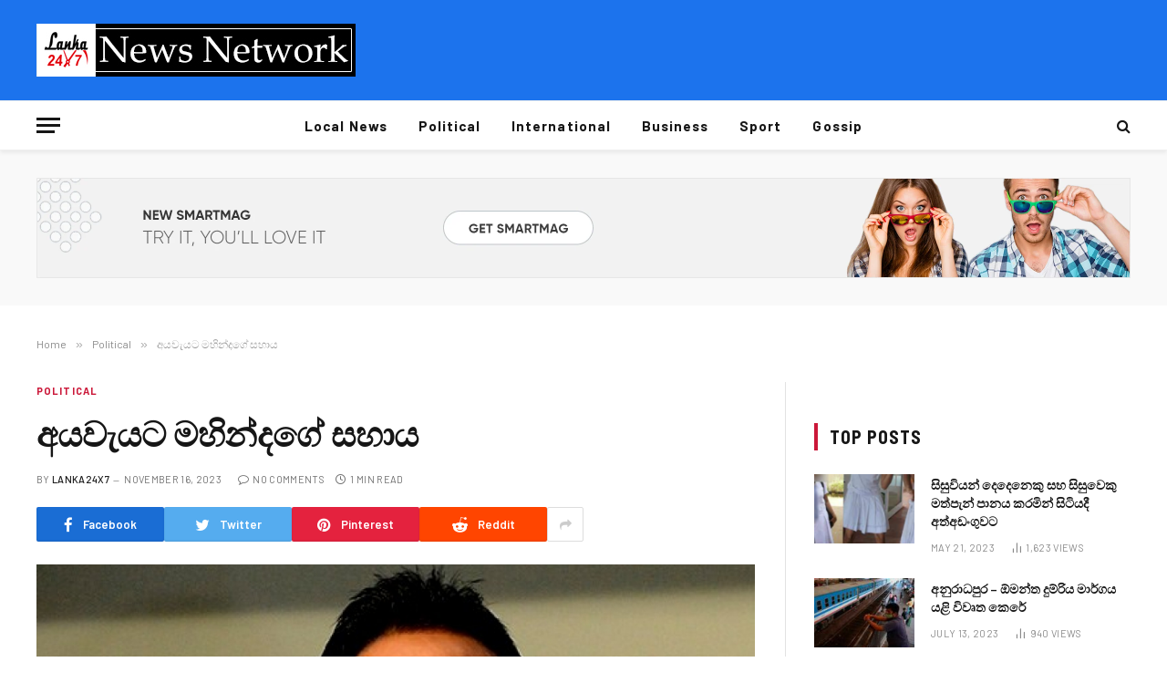

--- FILE ---
content_type: text/html; charset=UTF-8
request_url: https://lanka24x7.com/2023/11/16/%E0%B6%85%E0%B6%BA%E0%B7%80%E0%B7%90%E0%B6%BA%E0%B6%A7-%E0%B6%B8%E0%B7%84%E0%B7%92%E0%B6%B1%E0%B7%8A%E0%B6%AF%E0%B6%9C%E0%B7%9A-%E0%B7%83%E0%B7%84%E0%B7%8F%E0%B6%BA/
body_size: 17289
content:

<!DOCTYPE html>
<html lang="en-US" class="s-light site-s-light">

<head>

	<meta charset="UTF-8" />
	<meta name="viewport" content="width=device-width, initial-scale=1" />
	<title>අයවැයට මහින්දගේ සහාය &#8211; Lanka24x7</title><link rel="preload" as="image" imagesrcset="https://lanka24x7.com/wp-content/uploads/2023/11/4ca17609bbf04f835dd292a4353c2a93_XL.jpg 885w, https://lanka24x7.com/wp-content/uploads/2023/11/4ca17609bbf04f835dd292a4353c2a93_XL-300x200.jpg 300w, https://lanka24x7.com/wp-content/uploads/2023/11/4ca17609bbf04f835dd292a4353c2a93_XL-768x512.jpg 768w, https://lanka24x7.com/wp-content/uploads/2023/11/4ca17609bbf04f835dd292a4353c2a93_XL-150x100.jpg 150w, https://lanka24x7.com/wp-content/uploads/2023/11/4ca17609bbf04f835dd292a4353c2a93_XL-450x300.jpg 450w" imagesizes="auto, (max-width: 788px) 100vw, 788px" /><link rel="preload" as="font" href="https://lanka24x7.com/wp-content/themes/smart-mag/css/icons/fonts/ts-icons.woff2?v2.3" type="font/woff2" crossorigin="anonymous" />
<style>
#wpadminbar #wp-admin-bar-wsm_free_top_button .ab-icon:before {
	content: "\f239";
	color: #FF9800;
	top: 3px;
}
</style><meta name='robots' content='max-image-preview:large' />
<link rel='dns-prefetch' href='//fonts.googleapis.com' />
<link rel="alternate" type="application/rss+xml" title="Lanka24x7 &raquo; Feed" href="https://lanka24x7.com/feed/" />
<link rel="alternate" title="oEmbed (JSON)" type="application/json+oembed" href="https://lanka24x7.com/wp-json/oembed/1.0/embed?url=https%3A%2F%2Flanka24x7.com%2F2023%2F11%2F16%2F%25e0%25b6%2585%25e0%25b6%25ba%25e0%25b7%2580%25e0%25b7%2590%25e0%25b6%25ba%25e0%25b6%25a7-%25e0%25b6%25b8%25e0%25b7%2584%25e0%25b7%2592%25e0%25b6%25b1%25e0%25b7%258a%25e0%25b6%25af%25e0%25b6%259c%25e0%25b7%259a-%25e0%25b7%2583%25e0%25b7%2584%25e0%25b7%258f%25e0%25b6%25ba%2F" />
<link rel="alternate" title="oEmbed (XML)" type="text/xml+oembed" href="https://lanka24x7.com/wp-json/oembed/1.0/embed?url=https%3A%2F%2Flanka24x7.com%2F2023%2F11%2F16%2F%25e0%25b6%2585%25e0%25b6%25ba%25e0%25b7%2580%25e0%25b7%2590%25e0%25b6%25ba%25e0%25b6%25a7-%25e0%25b6%25b8%25e0%25b7%2584%25e0%25b7%2592%25e0%25b6%25b1%25e0%25b7%258a%25e0%25b6%25af%25e0%25b6%259c%25e0%25b7%259a-%25e0%25b7%2583%25e0%25b7%2584%25e0%25b7%258f%25e0%25b6%25ba%2F&#038;format=xml" />
<style id='wp-img-auto-sizes-contain-inline-css' type='text/css'>
img:is([sizes=auto i],[sizes^="auto," i]){contain-intrinsic-size:3000px 1500px}
/*# sourceURL=wp-img-auto-sizes-contain-inline-css */
</style>
<style id='wp-emoji-styles-inline-css' type='text/css'>

	img.wp-smiley, img.emoji {
		display: inline !important;
		border: none !important;
		box-shadow: none !important;
		height: 1em !important;
		width: 1em !important;
		margin: 0 0.07em !important;
		vertical-align: -0.1em !important;
		background: none !important;
		padding: 0 !important;
	}
/*# sourceURL=wp-emoji-styles-inline-css */
</style>
<link rel='stylesheet' id='wp-block-library-css' href='https://lanka24x7.com/wp-includes/css/dist/block-library/style.min.css?ver=6.9' type='text/css' media='all' />
<style id='global-styles-inline-css' type='text/css'>
:root{--wp--preset--aspect-ratio--square: 1;--wp--preset--aspect-ratio--4-3: 4/3;--wp--preset--aspect-ratio--3-4: 3/4;--wp--preset--aspect-ratio--3-2: 3/2;--wp--preset--aspect-ratio--2-3: 2/3;--wp--preset--aspect-ratio--16-9: 16/9;--wp--preset--aspect-ratio--9-16: 9/16;--wp--preset--color--black: #000000;--wp--preset--color--cyan-bluish-gray: #abb8c3;--wp--preset--color--white: #ffffff;--wp--preset--color--pale-pink: #f78da7;--wp--preset--color--vivid-red: #cf2e2e;--wp--preset--color--luminous-vivid-orange: #ff6900;--wp--preset--color--luminous-vivid-amber: #fcb900;--wp--preset--color--light-green-cyan: #7bdcb5;--wp--preset--color--vivid-green-cyan: #00d084;--wp--preset--color--pale-cyan-blue: #8ed1fc;--wp--preset--color--vivid-cyan-blue: #0693e3;--wp--preset--color--vivid-purple: #9b51e0;--wp--preset--gradient--vivid-cyan-blue-to-vivid-purple: linear-gradient(135deg,rgb(6,147,227) 0%,rgb(155,81,224) 100%);--wp--preset--gradient--light-green-cyan-to-vivid-green-cyan: linear-gradient(135deg,rgb(122,220,180) 0%,rgb(0,208,130) 100%);--wp--preset--gradient--luminous-vivid-amber-to-luminous-vivid-orange: linear-gradient(135deg,rgb(252,185,0) 0%,rgb(255,105,0) 100%);--wp--preset--gradient--luminous-vivid-orange-to-vivid-red: linear-gradient(135deg,rgb(255,105,0) 0%,rgb(207,46,46) 100%);--wp--preset--gradient--very-light-gray-to-cyan-bluish-gray: linear-gradient(135deg,rgb(238,238,238) 0%,rgb(169,184,195) 100%);--wp--preset--gradient--cool-to-warm-spectrum: linear-gradient(135deg,rgb(74,234,220) 0%,rgb(151,120,209) 20%,rgb(207,42,186) 40%,rgb(238,44,130) 60%,rgb(251,105,98) 80%,rgb(254,248,76) 100%);--wp--preset--gradient--blush-light-purple: linear-gradient(135deg,rgb(255,206,236) 0%,rgb(152,150,240) 100%);--wp--preset--gradient--blush-bordeaux: linear-gradient(135deg,rgb(254,205,165) 0%,rgb(254,45,45) 50%,rgb(107,0,62) 100%);--wp--preset--gradient--luminous-dusk: linear-gradient(135deg,rgb(255,203,112) 0%,rgb(199,81,192) 50%,rgb(65,88,208) 100%);--wp--preset--gradient--pale-ocean: linear-gradient(135deg,rgb(255,245,203) 0%,rgb(182,227,212) 50%,rgb(51,167,181) 100%);--wp--preset--gradient--electric-grass: linear-gradient(135deg,rgb(202,248,128) 0%,rgb(113,206,126) 100%);--wp--preset--gradient--midnight: linear-gradient(135deg,rgb(2,3,129) 0%,rgb(40,116,252) 100%);--wp--preset--font-size--small: 13px;--wp--preset--font-size--medium: 20px;--wp--preset--font-size--large: 36px;--wp--preset--font-size--x-large: 42px;--wp--preset--spacing--20: 0.44rem;--wp--preset--spacing--30: 0.67rem;--wp--preset--spacing--40: 1rem;--wp--preset--spacing--50: 1.5rem;--wp--preset--spacing--60: 2.25rem;--wp--preset--spacing--70: 3.38rem;--wp--preset--spacing--80: 5.06rem;--wp--preset--shadow--natural: 6px 6px 9px rgba(0, 0, 0, 0.2);--wp--preset--shadow--deep: 12px 12px 50px rgba(0, 0, 0, 0.4);--wp--preset--shadow--sharp: 6px 6px 0px rgba(0, 0, 0, 0.2);--wp--preset--shadow--outlined: 6px 6px 0px -3px rgb(255, 255, 255), 6px 6px rgb(0, 0, 0);--wp--preset--shadow--crisp: 6px 6px 0px rgb(0, 0, 0);}:where(.is-layout-flex){gap: 0.5em;}:where(.is-layout-grid){gap: 0.5em;}body .is-layout-flex{display: flex;}.is-layout-flex{flex-wrap: wrap;align-items: center;}.is-layout-flex > :is(*, div){margin: 0;}body .is-layout-grid{display: grid;}.is-layout-grid > :is(*, div){margin: 0;}:where(.wp-block-columns.is-layout-flex){gap: 2em;}:where(.wp-block-columns.is-layout-grid){gap: 2em;}:where(.wp-block-post-template.is-layout-flex){gap: 1.25em;}:where(.wp-block-post-template.is-layout-grid){gap: 1.25em;}.has-black-color{color: var(--wp--preset--color--black) !important;}.has-cyan-bluish-gray-color{color: var(--wp--preset--color--cyan-bluish-gray) !important;}.has-white-color{color: var(--wp--preset--color--white) !important;}.has-pale-pink-color{color: var(--wp--preset--color--pale-pink) !important;}.has-vivid-red-color{color: var(--wp--preset--color--vivid-red) !important;}.has-luminous-vivid-orange-color{color: var(--wp--preset--color--luminous-vivid-orange) !important;}.has-luminous-vivid-amber-color{color: var(--wp--preset--color--luminous-vivid-amber) !important;}.has-light-green-cyan-color{color: var(--wp--preset--color--light-green-cyan) !important;}.has-vivid-green-cyan-color{color: var(--wp--preset--color--vivid-green-cyan) !important;}.has-pale-cyan-blue-color{color: var(--wp--preset--color--pale-cyan-blue) !important;}.has-vivid-cyan-blue-color{color: var(--wp--preset--color--vivid-cyan-blue) !important;}.has-vivid-purple-color{color: var(--wp--preset--color--vivid-purple) !important;}.has-black-background-color{background-color: var(--wp--preset--color--black) !important;}.has-cyan-bluish-gray-background-color{background-color: var(--wp--preset--color--cyan-bluish-gray) !important;}.has-white-background-color{background-color: var(--wp--preset--color--white) !important;}.has-pale-pink-background-color{background-color: var(--wp--preset--color--pale-pink) !important;}.has-vivid-red-background-color{background-color: var(--wp--preset--color--vivid-red) !important;}.has-luminous-vivid-orange-background-color{background-color: var(--wp--preset--color--luminous-vivid-orange) !important;}.has-luminous-vivid-amber-background-color{background-color: var(--wp--preset--color--luminous-vivid-amber) !important;}.has-light-green-cyan-background-color{background-color: var(--wp--preset--color--light-green-cyan) !important;}.has-vivid-green-cyan-background-color{background-color: var(--wp--preset--color--vivid-green-cyan) !important;}.has-pale-cyan-blue-background-color{background-color: var(--wp--preset--color--pale-cyan-blue) !important;}.has-vivid-cyan-blue-background-color{background-color: var(--wp--preset--color--vivid-cyan-blue) !important;}.has-vivid-purple-background-color{background-color: var(--wp--preset--color--vivid-purple) !important;}.has-black-border-color{border-color: var(--wp--preset--color--black) !important;}.has-cyan-bluish-gray-border-color{border-color: var(--wp--preset--color--cyan-bluish-gray) !important;}.has-white-border-color{border-color: var(--wp--preset--color--white) !important;}.has-pale-pink-border-color{border-color: var(--wp--preset--color--pale-pink) !important;}.has-vivid-red-border-color{border-color: var(--wp--preset--color--vivid-red) !important;}.has-luminous-vivid-orange-border-color{border-color: var(--wp--preset--color--luminous-vivid-orange) !important;}.has-luminous-vivid-amber-border-color{border-color: var(--wp--preset--color--luminous-vivid-amber) !important;}.has-light-green-cyan-border-color{border-color: var(--wp--preset--color--light-green-cyan) !important;}.has-vivid-green-cyan-border-color{border-color: var(--wp--preset--color--vivid-green-cyan) !important;}.has-pale-cyan-blue-border-color{border-color: var(--wp--preset--color--pale-cyan-blue) !important;}.has-vivid-cyan-blue-border-color{border-color: var(--wp--preset--color--vivid-cyan-blue) !important;}.has-vivid-purple-border-color{border-color: var(--wp--preset--color--vivid-purple) !important;}.has-vivid-cyan-blue-to-vivid-purple-gradient-background{background: var(--wp--preset--gradient--vivid-cyan-blue-to-vivid-purple) !important;}.has-light-green-cyan-to-vivid-green-cyan-gradient-background{background: var(--wp--preset--gradient--light-green-cyan-to-vivid-green-cyan) !important;}.has-luminous-vivid-amber-to-luminous-vivid-orange-gradient-background{background: var(--wp--preset--gradient--luminous-vivid-amber-to-luminous-vivid-orange) !important;}.has-luminous-vivid-orange-to-vivid-red-gradient-background{background: var(--wp--preset--gradient--luminous-vivid-orange-to-vivid-red) !important;}.has-very-light-gray-to-cyan-bluish-gray-gradient-background{background: var(--wp--preset--gradient--very-light-gray-to-cyan-bluish-gray) !important;}.has-cool-to-warm-spectrum-gradient-background{background: var(--wp--preset--gradient--cool-to-warm-spectrum) !important;}.has-blush-light-purple-gradient-background{background: var(--wp--preset--gradient--blush-light-purple) !important;}.has-blush-bordeaux-gradient-background{background: var(--wp--preset--gradient--blush-bordeaux) !important;}.has-luminous-dusk-gradient-background{background: var(--wp--preset--gradient--luminous-dusk) !important;}.has-pale-ocean-gradient-background{background: var(--wp--preset--gradient--pale-ocean) !important;}.has-electric-grass-gradient-background{background: var(--wp--preset--gradient--electric-grass) !important;}.has-midnight-gradient-background{background: var(--wp--preset--gradient--midnight) !important;}.has-small-font-size{font-size: var(--wp--preset--font-size--small) !important;}.has-medium-font-size{font-size: var(--wp--preset--font-size--medium) !important;}.has-large-font-size{font-size: var(--wp--preset--font-size--large) !important;}.has-x-large-font-size{font-size: var(--wp--preset--font-size--x-large) !important;}
/*# sourceURL=global-styles-inline-css */
</style>

<style id='classic-theme-styles-inline-css' type='text/css'>
/*! This file is auto-generated */
.wp-block-button__link{color:#fff;background-color:#32373c;border-radius:9999px;box-shadow:none;text-decoration:none;padding:calc(.667em + 2px) calc(1.333em + 2px);font-size:1.125em}.wp-block-file__button{background:#32373c;color:#fff;text-decoration:none}
/*# sourceURL=/wp-includes/css/classic-themes.min.css */
</style>
<link rel='stylesheet' id='wsm-style-css' href='https://lanka24x7.com/wp-content/plugins/wp-stats-manager/css/style.css?ver=1.2' type='text/css' media='all' />
<link rel='stylesheet' id='smartmag-core-css' href='https://lanka24x7.com/wp-content/themes/smart-mag/style.css?ver=9.0.0' type='text/css' media='all' />
<style id='smartmag-core-inline-css' type='text/css'>
:root { --c-main: #cb1839;
--c-main-rgb: 203,24,57;
--text-font: "Barlow", system-ui, -apple-system, "Segoe UI", Arial, sans-serif;
--body-font: "Barlow", system-ui, -apple-system, "Segoe UI", Arial, sans-serif;
--title-size-s: 20px; }
.main-sidebar .widget-title .heading { font-size: 20px; }
.smart-head-main { --c-shadow: rgba(10,0,0,0.06); }
.smart-head-main .smart-head-mid { background-color: #1c73ed; }
.s-dark .smart-head-main .smart-head-mid,
.smart-head-main .s-dark.smart-head-mid { background-color: #1c73ed; }
.smart-head-main .smart-head-bot { border-bottom-width: 1px; }
.navigation-main .menu > li > a { font-size: 15px; font-weight: bold; letter-spacing: 0.07em; }
.smart-head-mobile .smart-head-mid { background-color: #921125; border-bottom-width: 0px; }
.mobile-menu { font-size: 15px; text-transform: uppercase; letter-spacing: .05em; }
.s-dark .smart-head-main .spc-social,
.smart-head-main .s-dark .spc-social { --c-spc-social: rgba(255,255,255,0.9); --c-spc-social-hov: #e5e5e5; }
.smart-head .ts-button1 { font-size: 7px; letter-spacing: 0.33em; }
.smart-head .ts-button1:not(._) { color: rgba(0,0,0,0); }
.s-dark .smart-head .ts-button1,
.smart-head .s-dark .ts-button1 { color: rgba(0,0,0,0); }
.smart-head .ts-button1 { background-color: rgba(0,0,0,0); }
.s-dark .smart-head .ts-button1,
.smart-head .s-dark .ts-button1 { background-color: rgba(255,255,255,0.15); }
.smart-head .ts-button1 { border-color: rgba(0,0,0,0); }
.s-dark .smart-head .ts-button1,
.smart-head .s-dark .ts-button1 { border-color: rgba(0,0,0,0); }
.post-meta .meta-item, .post-meta .text-in { font-size: 11px; text-transform: uppercase; letter-spacing: .03em; }
.post-meta .post-cat > a { font-weight: bold; letter-spacing: .1em; }
.block-head .heading { font-family: "Barlow Semi Condensed", system-ui, -apple-system, "Segoe UI", Arial, sans-serif; }
.block-head-i .heading { font-size: 21px; font-weight: bold; letter-spacing: 0.05em; }
.site-s-light .s-head-modern-a .post-meta { --c-post-meta: #707070; }
.s-dark .s-head-modern-a .post-meta { --c-post-meta: #d3d3d3; }
.a-wrap-2 { background-color: #f9f9f9; }
.s-dark .a-wrap-2 { background-color: #2d2d2d; }
.a-wrap-2:not(._) { margin-top: 0px; }
@media (min-width: 1200px) { .s-head-modern-a .post-title { font-size: 38px; } }
@media (min-width: 940px) and (max-width: 1200px) { .navigation-main .menu > li > a { font-size: calc(10px + (15px - 10px) * .7); } }


/*# sourceURL=smartmag-core-inline-css */
</style>
<link rel='stylesheet' id='smartmag-magnific-popup-css' href='https://lanka24x7.com/wp-content/themes/smart-mag/css/lightbox.css?ver=9.0.0' type='text/css' media='all' />
<link rel='stylesheet' id='smartmag-icons-css' href='https://lanka24x7.com/wp-content/themes/smart-mag/css/icons/icons.css?ver=9.0.0' type='text/css' media='all' />
<link rel='stylesheet' id='smartmag-gfonts-custom-css' href='https://fonts.googleapis.com/css?family=Barlow%3A400%2C500%2C600%2C700%7CBarlow+Semi+Condensed%3A400%2C500%2C600%2C700&#038;display=swap' type='text/css' media='all' />
<script type="text/javascript" src="https://lanka24x7.com/wp-content/plugins/sphere-post-views/assets/js/post-views.js?ver=1.0.1" id="sphere-post-views-js"></script>
<script type="text/javascript" id="sphere-post-views-js-after">
/* <![CDATA[ */
var Sphere_PostViews = {"ajaxUrl":"https:\/\/lanka24x7.com\/wp-admin\/admin-ajax.php?sphere_post_views=1","sampling":0,"samplingRate":10,"repeatCountDelay":0,"postID":21404,"token":"c8756cd877"}
//# sourceURL=sphere-post-views-js-after
/* ]]> */
</script>
<script type="text/javascript" src="https://lanka24x7.com/wp-includes/js/jquery/jquery.min.js?ver=3.7.1" id="jquery-core-js"></script>
<script type="text/javascript" src="https://lanka24x7.com/wp-includes/js/jquery/jquery-migrate.min.js?ver=3.4.1" id="jquery-migrate-js"></script>
<link rel="https://api.w.org/" href="https://lanka24x7.com/wp-json/" /><link rel="alternate" title="JSON" type="application/json" href="https://lanka24x7.com/wp-json/wp/v2/posts/21404" /><link rel="EditURI" type="application/rsd+xml" title="RSD" href="https://lanka24x7.com/xmlrpc.php?rsd" />
<meta name="generator" content="WordPress 6.9" />
<link rel="canonical" href="https://lanka24x7.com/2023/11/16/%e0%b6%85%e0%b6%ba%e0%b7%80%e0%b7%90%e0%b6%ba%e0%b6%a7-%e0%b6%b8%e0%b7%84%e0%b7%92%e0%b6%b1%e0%b7%8a%e0%b6%af%e0%b6%9c%e0%b7%9a-%e0%b7%83%e0%b7%84%e0%b7%8f%e0%b6%ba/" />
<link rel='shortlink' href='https://lanka24x7.com/?p=21404' />
	   
    <!-- Wordpress Stats Manager -->
    <script type="text/javascript">
          var _wsm = _wsm || [];
           _wsm.push(['trackPageView']);
           _wsm.push(['enableLinkTracking']);
           _wsm.push(['enableHeartBeatTimer']);
          (function() {
            var u="https://lanka24x7.com/wp-content/plugins/wp-stats-manager/";
            _wsm.push(['setUrlReferrer', ""]);
            _wsm.push(['setTrackerUrl',"https://lanka24x7.com/?wmcAction=wmcTrack"]);
            _wsm.push(['setSiteId', "1"]);
            _wsm.push(['setPageId', "21404"]);
            _wsm.push(['setWpUserId', "0"]);           
            var d=document, g=d.createElement('script'), s=d.getElementsByTagName('script')[0];
            g.type='text/javascript'; g.async=true; g.defer=true; g.src=u+'js/wsm_new.js'; s.parentNode.insertBefore(g,s);
          })();
    </script>
    <!-- End Wordpress Stats Manager Code -->
      
		<script>
		var BunyadSchemeKey = 'bunyad-scheme';
		(() => {
			const d = document.documentElement;
			const c = d.classList;
			const scheme = localStorage.getItem(BunyadSchemeKey);
			if (scheme) {
				d.dataset.origClass = c;
				scheme === 'dark' ? c.remove('s-light', 'site-s-light') : c.remove('s-dark', 'site-s-dark');
				c.add('site-s-' + scheme, 's-' + scheme);
			}
		})();
		</script>
		<link rel="icon" href="https://lanka24x7.com/wp-content/uploads/2022/11/cropped-313209817_103926149197843_4147567147329853217_n-32x32.png" sizes="32x32" />
<link rel="icon" href="https://lanka24x7.com/wp-content/uploads/2022/11/cropped-313209817_103926149197843_4147567147329853217_n-192x192.png" sizes="192x192" />
<link rel="apple-touch-icon" href="https://lanka24x7.com/wp-content/uploads/2022/11/cropped-313209817_103926149197843_4147567147329853217_n-180x180.png" />
<meta name="msapplication-TileImage" content="https://lanka24x7.com/wp-content/uploads/2022/11/cropped-313209817_103926149197843_4147567147329853217_n-270x270.png" />
		<style type="text/css" id="wp-custom-css">
			.footer-bold.s-dark {
	border-top: 5px solid;
	border-image: linear-gradient(135deg,var(--c-main),#000);
	border-image-slice: 1;
}		</style>
		

</head>

<body class="wp-singular post-template-default single single-post postid-21404 single-format-standard wp-theme-smart-mag right-sidebar post-layout-modern post-cat-32 has-lb has-lb-sm has-sb-sep layout-normal elementor-default elementor-kit-12">



<div class="main-wrap">

	
<div class="off-canvas-backdrop"></div>
<div class="mobile-menu-container off-canvas s-dark" id="off-canvas">

	<div class="off-canvas-head">
		<a href="#" class="close"><i class="tsi tsi-times"></i></a>

		<div class="ts-logo">
			<img class="logo-mobile logo-image logo-image-dark" src="https://lanka24x7.com/wp-content/uploads/2023/03/dfg.jpg" width="175" height="29" alt="Lanka24x7"/><img class="logo-mobile logo-image" src="https://lanka24x7.com/wp-content/uploads/2023/03/dfg.jpg" width="175" height="29" alt="Lanka24x7"/>		</div>
	</div>

	<div class="off-canvas-content">

					<ul class="mobile-menu"></ul>
		
					<div class="off-canvas-widgets">
				
		<div id="smartmag-block-newsletter-1" class="widget ts-block-widget smartmag-widget-newsletter">		
		<div class="block">
			<div class="block-newsletter ">
	<div class="spc-newsletter spc-newsletter-b spc-newsletter-center spc-newsletter-sm">

		<div class="bg-wrap"></div>

		
		<div class="inner">

			
			
			<h3 class="heading">
				Subscribe to Updates			</h3>

							<div class="base-text message">
					<p>Get the latest creative news from FooBar about art, design and business.</p>
</div>
			
							<form method="post" action="" class="form fields-style fields-full" target="_blank">
					<div class="main-fields">
						<p class="field-email">
							<input type="email" name="EMAIL" placeholder="Your email address.." required />
						</p>
						
						<p class="field-submit">
							<input type="submit" value="Subscribe" />
						</p>
					</div>

											<p class="disclaimer">
							<label>
																	<input type="checkbox" name="privacy" required />
								
								By signing up, you agree to the our terms and our <a href="#">Privacy Policy</a> agreement.							</label>
						</p>
									</form>
			
			
		</div>
	</div>
</div>		</div>

		</div>
		<div id="smartmag-block-posts-small-3" class="widget ts-block-widget smartmag-widget-posts-small">		
		<div class="block">
					<section class="block-wrap block-posts-small block-sc mb-none" data-id="1">

			<div class="widget-title block-head block-head-ac block-head-b"><h5 class="heading">What's Hot</h5></div>	
			<div class="block-content">
				
	<div class="loop loop-small loop-small-a loop-sep loop-small-sep grid grid-1 md:grid-1 sm:grid-1 xs:grid-1">

					
<article class="l-post small-post small-a-post m-pos-left">

	
			<div class="media">

		
			<a href="https://lanka24x7.com/2026/01/16/%e0%b6%b4%e0%b7%9c%e0%b6%bd%e0%b7%92%e0%b7%83%e0%b7%8a-%e0%b6%b4%e0%b6%bb%e0%b7%93%e0%b6%9a%e0%b7%8a%e0%b7%82%e0%b6%9a%e0%b7%80%e0%b6%bb%e0%b6%ba%e0%b7%99%e0%b6%9a%e0%b7%94%e0%b6%a7-%e0%b7%80%e0%b7%83/" class="image-link media-ratio ar-bunyad-thumb" title="පොලිස් පරීක්ෂකවරයෙකුට වසර 7ක සිර දඬුවම්"><span data-bgsrc="https://lanka24x7.com/wp-content/uploads/2026/01/1768566388-court-order_L-300x200.jpg" class="img bg-cover wp-post-image attachment-medium size-medium lazyload" data-bgset="https://lanka24x7.com/wp-content/uploads/2026/01/1768566388-court-order_L-300x200.jpg 300w, https://lanka24x7.com/wp-content/uploads/2026/01/1768566388-court-order_L-150x100.jpg 150w, https://lanka24x7.com/wp-content/uploads/2026/01/1768566388-court-order_L-450x300.jpg 450w, https://lanka24x7.com/wp-content/uploads/2026/01/1768566388-court-order_L.jpg 650w" data-sizes="(max-width: 110px) 100vw, 110px"></span></a>			
			
			
			
		
		</div>
	

	
		<div class="content">

			<div class="post-meta post-meta-a post-meta-left has-below"><h4 class="is-title post-title"><a href="https://lanka24x7.com/2026/01/16/%e0%b6%b4%e0%b7%9c%e0%b6%bd%e0%b7%92%e0%b7%83%e0%b7%8a-%e0%b6%b4%e0%b6%bb%e0%b7%93%e0%b6%9a%e0%b7%8a%e0%b7%82%e0%b6%9a%e0%b7%80%e0%b6%bb%e0%b6%ba%e0%b7%99%e0%b6%9a%e0%b7%94%e0%b6%a7-%e0%b7%80%e0%b7%83/">පොලිස් පරීක්ෂකවරයෙකුට වසර 7ක සිර දඬුවම්</a></h4><div class="post-meta-items meta-below"><span class="meta-item date"><span class="date-link"><time class="post-date" datetime="2026-01-16T12:33:05+00:00">January 16, 2026</time></span></span></div></div>			
			
			
		</div>

	
</article>	
					
<article class="l-post small-post small-a-post m-pos-left">

	
			<div class="media">

		
			<a href="https://lanka24x7.com/2026/01/16/%e0%b7%83%e0%b7%92%e0%b6%82%e0%b7%84%e0%b6%bd-%e0%b6%85%e0%b7%80%e0%b7%94%e0%b6%bb%e0%b7%94%e0%b6%af%e0%b7%8a%e0%b6%af%e0%b6%a7-%e0%b6%b4%e0%b7%99%e0%b6%bb-%e0%b6%bb%e0%b7%92%e0%b6%ba%e0%b7%90/" class="image-link media-ratio ar-bunyad-thumb" title="සිංහල අවුරුද්දට පෙර රියැදුරු බලපත් ඔන්ලයින් ක්‍රමයට"><span data-bgsrc="https://lanka24x7.com/wp-content/uploads/2026/01/Screenshot-2026-01-16-103126-300x166.jpg" class="img bg-cover wp-post-image attachment-medium size-medium lazyload" data-bgset="https://lanka24x7.com/wp-content/uploads/2026/01/Screenshot-2026-01-16-103126-300x166.jpg 300w, https://lanka24x7.com/wp-content/uploads/2026/01/Screenshot-2026-01-16-103126-768x426.jpg 768w, https://lanka24x7.com/wp-content/uploads/2026/01/Screenshot-2026-01-16-103126-150x83.jpg 150w, https://lanka24x7.com/wp-content/uploads/2026/01/Screenshot-2026-01-16-103126-450x250.jpg 450w, https://lanka24x7.com/wp-content/uploads/2026/01/Screenshot-2026-01-16-103126.jpg 833w" data-sizes="(max-width: 110px) 100vw, 110px"></span></a>			
			
			
			
		
		</div>
	

	
		<div class="content">

			<div class="post-meta post-meta-a post-meta-left has-below"><h4 class="is-title post-title"><a href="https://lanka24x7.com/2026/01/16/%e0%b7%83%e0%b7%92%e0%b6%82%e0%b7%84%e0%b6%bd-%e0%b6%85%e0%b7%80%e0%b7%94%e0%b6%bb%e0%b7%94%e0%b6%af%e0%b7%8a%e0%b6%af%e0%b6%a7-%e0%b6%b4%e0%b7%99%e0%b6%bb-%e0%b6%bb%e0%b7%92%e0%b6%ba%e0%b7%90/">සිංහල අවුරුද්දට පෙර රියැදුරු බලපත් ඔන්ලයින් ක්‍රමයට</a></h4><div class="post-meta-items meta-below"><span class="meta-item date"><span class="date-link"><time class="post-date" datetime="2026-01-16T05:03:23+00:00">January 16, 2026</time></span></span></div></div>			
			
			
		</div>

	
</article>	
					
<article class="l-post small-post small-a-post m-pos-left">

	
			<div class="media">

		
			<a href="https://lanka24x7.com/2026/01/16/%e0%b6%9a%e0%b7%92%e0%b6%bb%e0%b7%92-%e0%b6%ad%e0%b7%9a-%e0%b6%9a%e0%b7%9d%e0%b6%b4%e0%b7%8a%e0%b6%b4%e0%b6%ba%e0%b6%9a-%e0%b6%b8%e0%b7%92%e0%b6%bd-%e0%b6%bb%e0%b7%94%e0%b6%b4%e0%b7%92%e0%b6%ba/" class="image-link media-ratio ar-bunyad-thumb" title="කිරි තේ කෝප්පයක මිල රුපියල් 10කින් අඩු වෙයි"><span data-bgsrc="https://lanka24x7.com/wp-content/uploads/2026/01/Screenshot-2026-01-16-095612-300x224.jpg" class="img bg-cover wp-post-image attachment-medium size-medium lazyload" data-bgset="https://lanka24x7.com/wp-content/uploads/2026/01/Screenshot-2026-01-16-095612-300x224.jpg 300w, https://lanka24x7.com/wp-content/uploads/2026/01/Screenshot-2026-01-16-095612-150x112.jpg 150w, https://lanka24x7.com/wp-content/uploads/2026/01/Screenshot-2026-01-16-095612-450x336.jpg 450w, https://lanka24x7.com/wp-content/uploads/2026/01/Screenshot-2026-01-16-095612.jpg 570w" data-sizes="(max-width: 110px) 100vw, 110px"></span></a>			
			
			
			
		
		</div>
	

	
		<div class="content">

			<div class="post-meta post-meta-a post-meta-left has-below"><h4 class="is-title post-title"><a href="https://lanka24x7.com/2026/01/16/%e0%b6%9a%e0%b7%92%e0%b6%bb%e0%b7%92-%e0%b6%ad%e0%b7%9a-%e0%b6%9a%e0%b7%9d%e0%b6%b4%e0%b7%8a%e0%b6%b4%e0%b6%ba%e0%b6%9a-%e0%b6%b8%e0%b7%92%e0%b6%bd-%e0%b6%bb%e0%b7%94%e0%b6%b4%e0%b7%92%e0%b6%ba/">කිරි තේ කෝප්පයක මිල රුපියල් 10කින් අඩු වෙයි</a></h4><div class="post-meta-items meta-below"><span class="meta-item date"><span class="date-link"><time class="post-date" datetime="2026-01-16T05:02:29+00:00">January 16, 2026</time></span></span></div></div>			
			
			
		</div>

	
</article>	
		
	</div>

					</div>

		</section>
				</div>

		</div>			</div>
		
		
		<div class="spc-social-block spc-social spc-social-b smart-head-social">
		
			
				<a href="https://www.facebook.com/lanka24x7newsnetwork" class="link service s-facebook" target="_blank" rel="noopener">
					<i class="icon tsi tsi-facebook"></i>
					<span class="visuallyhidden">Facebook</span>
				</a>
									
			
				<a href="#" class="link service s-twitter" target="_blank" rel="noopener">
					<i class="icon tsi tsi-twitter"></i>
					<span class="visuallyhidden">Twitter</span>
				</a>
									
			
				<a href="#" class="link service s-instagram" target="_blank" rel="noopener">
					<i class="icon tsi tsi-instagram"></i>
					<span class="visuallyhidden">Instagram</span>
				</a>
									
			
		</div>

		
	</div>

</div>
<div class="smart-head smart-head-a smart-head-main" id="smart-head" data-sticky="auto" data-sticky-type="smart" data-sticky-full>
	
	<div class="smart-head-row smart-head-mid s-dark smart-head-row-full">

		<div class="inner wrap">

							
				<div class="items items-left ">
					<a href="https://lanka24x7.com/" title="Lanka24x7" rel="home" class="logo-link ts-logo logo-is-image">
		<span>
			
				
					<img src="https://lanka24x7.com/wp-content/uploads/2023/03/dfg.jpg" class="logo-image logo-image-dark" alt="Lanka24x7" width="350" height="58"/><img src="https://lanka24x7.com/wp-content/uploads/2023/03/dfg.jpg" class="logo-image" alt="Lanka24x7" width="350" height="58"/>
									 
					</span>
	</a>				</div>

							
				<div class="items items-center empty">
								</div>

							
				<div class="items items-right ">
				
<div class="h-text h-text">
	</div>				</div>

						
		</div>
	</div>

	
	<div class="smart-head-row smart-head-bot smart-head-row-3 is-light has-center-nav smart-head-row-full">

		<div class="inner wrap">

							
				<div class="items items-left ">
				
<button class="offcanvas-toggle has-icon" type="button" aria-label="Menu">
	<span class="hamburger-icon hamburger-icon-a">
		<span class="inner"></span>
	</span>
</button>				</div>

							
				<div class="items items-center ">
					<div class="nav-wrap">
		<nav class="navigation navigation-main nav-hov-a">
			<ul id="menu-main-menu" class="menu"><li id="menu-item-6798" class="menu-item menu-item-type-taxonomy menu-item-object-category menu-cat-4 menu-item-6798"><a href="https://lanka24x7.com/category/local-news/">Local News</a></li>
<li id="menu-item-6803" class="menu-item menu-item-type-taxonomy menu-item-object-category current-post-ancestor current-menu-parent current-post-parent menu-cat-32 menu-item-6803"><a href="https://lanka24x7.com/category/political/">Political</a></li>
<li id="menu-item-6802" class="menu-item menu-item-type-taxonomy menu-item-object-category menu-cat-5 menu-item-6802"><a href="https://lanka24x7.com/category/international/">International</a></li>
<li id="menu-item-6799" class="menu-item menu-item-type-taxonomy menu-item-object-category menu-cat-11 menu-item-6799"><a href="https://lanka24x7.com/category/business/">Business</a></li>
<li id="menu-item-6801" class="menu-item menu-item-type-taxonomy menu-item-object-category menu-cat-12 menu-item-6801"><a href="https://lanka24x7.com/category/sport/">Sport</a></li>
<li id="menu-item-6800" class="menu-item menu-item-type-taxonomy menu-item-object-category menu-cat-3 menu-item-6800"><a href="https://lanka24x7.com/category/gossip/">Gossip</a></li>
</ul>		</nav>
	</div>
				</div>

							
				<div class="items items-right ">
				

	<a href="#" class="search-icon has-icon-only is-icon" title="Search">
		<i class="tsi tsi-search"></i>
	</a>

				</div>

						
		</div>
	</div>

	</div>
<div class="smart-head smart-head-a smart-head-mobile" id="smart-head-mobile" data-sticky="mid" data-sticky-type="smart" data-sticky-full>
	
	<div class="smart-head-row smart-head-mid smart-head-row-3 s-dark smart-head-row-full">

		<div class="inner wrap">

							
				<div class="items items-left ">
				
<button class="offcanvas-toggle has-icon" type="button" aria-label="Menu">
	<span class="hamburger-icon hamburger-icon-a">
		<span class="inner"></span>
	</span>
</button>				</div>

							
				<div class="items items-center ">
					<a href="https://lanka24x7.com/" title="Lanka24x7" rel="home" class="logo-link ts-logo logo-is-image">
		<span>
			
									<img class="logo-mobile logo-image logo-image-dark" src="https://lanka24x7.com/wp-content/uploads/2023/03/dfg.jpg" width="175" height="29" alt="Lanka24x7"/><img class="logo-mobile logo-image" src="https://lanka24x7.com/wp-content/uploads/2023/03/dfg.jpg" width="175" height="29" alt="Lanka24x7"/>									 
					</span>
	</a>				</div>

							
				<div class="items items-right ">
				

	<a href="#" class="search-icon has-icon-only is-icon" title="Search">
		<i class="tsi tsi-search"></i>
	</a>

				</div>

						
		</div>
	</div>

	</div><div class="a-wrap a-wrap-base a-wrap-2 a-wrap-bg show-lg"> <a href="https://theme-sphere.com/buy/go.php?theme=smartmag" target="_blank">
<img loading="lazy" src="https://smartmag.theme-sphere.com/social-life/wp-content/uploads/sites/17/2021/07/1200x110-banner-04.jpg" width="1200" height="110" alt="Demo" />
</a></div>


<nav class="breadcrumbs is-full-width breadcrumbs-a" id="breadcrumb"><div class="inner ts-contain "><span><a href="https://lanka24x7.com/"><span>Home</span></a></span><span class="delim">&raquo;</span><span><a href="https://lanka24x7.com/category/political/"><span>Political</span></a></span><span class="delim">&raquo;</span><span class="current">අයවැයට මහින්දගේ සහාය</span></div></nav>
<div class="main ts-contain cf right-sidebar">
	
		

<div class="ts-row">
	<div class="col-8 main-content">

					<div class="the-post-header s-head-modern s-head-modern-a">
	<div class="post-meta post-meta-a post-meta-left post-meta-single has-below"><div class="post-meta-items meta-above"><span class="meta-item post-cat">
						
						<a href="https://lanka24x7.com/category/political/" class="category term-color-32" rel="category">Political</a>
					</span>
					</div><h1 class="is-title post-title">අයවැයට මහින්දගේ සහාය</h1><div class="post-meta-items meta-below has-author-img"><span class="meta-item post-author has-img"><span class="by">By</span> <a href="https://lanka24x7.com/author/chandima/" title="Posts by LANKA24X7" rel="author">LANKA24X7</a></span><span class="meta-item has-next-icon date"><time class="post-date" datetime="2023-11-16T04:25:50+00:00">November 16, 2023</time></span><span class="has-next-icon meta-item comments has-icon"><a href="https://lanka24x7.com/2023/11/16/%e0%b6%85%e0%b6%ba%e0%b7%80%e0%b7%90%e0%b6%ba%e0%b6%a7-%e0%b6%b8%e0%b7%84%e0%b7%92%e0%b6%b1%e0%b7%8a%e0%b6%af%e0%b6%9c%e0%b7%9a-%e0%b7%83%e0%b7%84%e0%b7%8f%e0%b6%ba/#respond"><i class="tsi tsi-comment-o"></i>No Comments</a></span><span class="meta-item read-time has-icon"><i class="tsi tsi-clock"></i>1 Min Read</span></div></div>
<div class="post-share post-share-b spc-social-colors  post-share-b1">
	
		
		<a href="https://www.facebook.com/sharer.php?u=https%3A%2F%2Flanka24x7.com%2F2023%2F11%2F16%2F%25e0%25b6%2585%25e0%25b6%25ba%25e0%25b7%2580%25e0%25b7%2590%25e0%25b6%25ba%25e0%25b6%25a7-%25e0%25b6%25b8%25e0%25b7%2584%25e0%25b7%2592%25e0%25b6%25b1%25e0%25b7%258a%25e0%25b6%25af%25e0%25b6%259c%25e0%25b7%259a-%25e0%25b7%2583%25e0%25b7%2584%25e0%25b7%258f%25e0%25b6%25ba%2F" class="cf service s-facebook service-lg" 
			title="Share on Facebook" target="_blank" rel="nofollow noopener">
			<i class="tsi tsi-tsi tsi-facebook"></i>
			<span class="label">Facebook</span>
		</a>
			
		
		<a href="https://twitter.com/intent/tweet?url=https%3A%2F%2Flanka24x7.com%2F2023%2F11%2F16%2F%25e0%25b6%2585%25e0%25b6%25ba%25e0%25b7%2580%25e0%25b7%2590%25e0%25b6%25ba%25e0%25b6%25a7-%25e0%25b6%25b8%25e0%25b7%2584%25e0%25b7%2592%25e0%25b6%25b1%25e0%25b7%258a%25e0%25b6%25af%25e0%25b6%259c%25e0%25b7%259a-%25e0%25b7%2583%25e0%25b7%2584%25e0%25b7%258f%25e0%25b6%25ba%2F&#038;text=%E0%B6%85%E0%B6%BA%E0%B7%80%E0%B7%90%E0%B6%BA%E0%B6%A7%20%E0%B6%B8%E0%B7%84%E0%B7%92%E0%B6%B1%E0%B7%8A%E0%B6%AF%E0%B6%9C%E0%B7%9A%20%E0%B7%83%E0%B7%84%E0%B7%8F%E0%B6%BA" class="cf service s-twitter service-lg" 
			title="Share on Twitter" target="_blank" rel="nofollow noopener">
			<i class="tsi tsi-tsi tsi-twitter"></i>
			<span class="label">Twitter</span>
		</a>
			
		
		<a href="https://pinterest.com/pin/create/button/?url=https%3A%2F%2Flanka24x7.com%2F2023%2F11%2F16%2F%25e0%25b6%2585%25e0%25b6%25ba%25e0%25b7%2580%25e0%25b7%2590%25e0%25b6%25ba%25e0%25b6%25a7-%25e0%25b6%25b8%25e0%25b7%2584%25e0%25b7%2592%25e0%25b6%25b1%25e0%25b7%258a%25e0%25b6%25af%25e0%25b6%259c%25e0%25b7%259a-%25e0%25b7%2583%25e0%25b7%2584%25e0%25b7%258f%25e0%25b6%25ba%2F&#038;media=https%3A%2F%2Flanka24x7.com%2Fwp-content%2Fuploads%2F2023%2F11%2F4ca17609bbf04f835dd292a4353c2a93_XL.jpg&#038;description=%E0%B6%85%E0%B6%BA%E0%B7%80%E0%B7%90%E0%B6%BA%E0%B6%A7%20%E0%B6%B8%E0%B7%84%E0%B7%92%E0%B6%B1%E0%B7%8A%E0%B6%AF%E0%B6%9C%E0%B7%9A%20%E0%B7%83%E0%B7%84%E0%B7%8F%E0%B6%BA" class="cf service s-pinterest service-lg" 
			title="Share on Pinterest" target="_blank" rel="nofollow noopener">
			<i class="tsi tsi-tsi tsi-pinterest"></i>
			<span class="label">Pinterest</span>
		</a>
			
		
		<a href="https://www.reddit.com/submit?url=https%3A%2F%2Flanka24x7.com%2F2023%2F11%2F16%2F%25e0%25b6%2585%25e0%25b6%25ba%25e0%25b7%2580%25e0%25b7%2590%25e0%25b6%25ba%25e0%25b6%25a7-%25e0%25b6%25b8%25e0%25b7%2584%25e0%25b7%2592%25e0%25b6%25b1%25e0%25b7%258a%25e0%25b6%25af%25e0%25b6%259c%25e0%25b7%259a-%25e0%25b7%2583%25e0%25b7%2584%25e0%25b7%258f%25e0%25b6%25ba%2F&#038;title=%E0%B6%85%E0%B6%BA%E0%B7%80%E0%B7%90%E0%B6%BA%E0%B6%A7%20%E0%B6%B8%E0%B7%84%E0%B7%92%E0%B6%B1%E0%B7%8A%E0%B6%AF%E0%B6%9C%E0%B7%9A%20%E0%B7%83%E0%B7%84%E0%B7%8F%E0%B6%BA" class="cf service s-reddit service-lg" 
			title="Share on Reddit" target="_blank" rel="nofollow noopener">
			<i class="tsi tsi-tsi tsi-reddit-alien"></i>
			<span class="label">Reddit</span>
		</a>
			
		
		<a href="https://t.me/share/url?url=https%3A%2F%2Flanka24x7.com%2F2023%2F11%2F16%2F%25e0%25b6%2585%25e0%25b6%25ba%25e0%25b7%2580%25e0%25b7%2590%25e0%25b6%25ba%25e0%25b6%25a7-%25e0%25b6%25b8%25e0%25b7%2584%25e0%25b7%2592%25e0%25b6%25b1%25e0%25b7%258a%25e0%25b6%25af%25e0%25b6%259c%25e0%25b7%259a-%25e0%25b7%2583%25e0%25b7%2584%25e0%25b7%258f%25e0%25b6%25ba%2F&#038;title=%E0%B6%85%E0%B6%BA%E0%B7%80%E0%B7%90%E0%B6%BA%E0%B6%A7%20%E0%B6%B8%E0%B7%84%E0%B7%92%E0%B6%B1%E0%B7%8A%E0%B6%AF%E0%B6%9C%E0%B7%9A%20%E0%B7%83%E0%B7%84%E0%B7%8F%E0%B6%BA" class="cf service s-telegram service-sm" 
			title="Share on Telegram" target="_blank" rel="nofollow noopener">
			<i class="tsi tsi-tsi tsi-telegram"></i>
			<span class="label">Telegram</span>
		</a>
			
		
		<a href="https://www.linkedin.com/shareArticle?mini=true&#038;url=https%3A%2F%2Flanka24x7.com%2F2023%2F11%2F16%2F%25e0%25b6%2585%25e0%25b6%25ba%25e0%25b7%2580%25e0%25b7%2590%25e0%25b6%25ba%25e0%25b6%25a7-%25e0%25b6%25b8%25e0%25b7%2584%25e0%25b7%2592%25e0%25b6%25b1%25e0%25b7%258a%25e0%25b6%25af%25e0%25b6%259c%25e0%25b7%259a-%25e0%25b7%2583%25e0%25b7%2584%25e0%25b7%258f%25e0%25b6%25ba%2F" class="cf service s-linkedin service-sm" 
			title="Share on LinkedIn" target="_blank" rel="nofollow noopener">
			<i class="tsi tsi-tsi tsi-linkedin"></i>
			<span class="label">LinkedIn</span>
		</a>
			
		
		<a href="https://www.tumblr.com/share/link?url=https%3A%2F%2Flanka24x7.com%2F2023%2F11%2F16%2F%25e0%25b6%2585%25e0%25b6%25ba%25e0%25b7%2580%25e0%25b7%2590%25e0%25b6%25ba%25e0%25b6%25a7-%25e0%25b6%25b8%25e0%25b7%2584%25e0%25b7%2592%25e0%25b6%25b1%25e0%25b7%258a%25e0%25b6%25af%25e0%25b6%259c%25e0%25b7%259a-%25e0%25b7%2583%25e0%25b7%2584%25e0%25b7%258f%25e0%25b6%25ba%2F&#038;name=%E0%B6%85%E0%B6%BA%E0%B7%80%E0%B7%90%E0%B6%BA%E0%B6%A7%20%E0%B6%B8%E0%B7%84%E0%B7%92%E0%B6%B1%E0%B7%8A%E0%B6%AF%E0%B6%9C%E0%B7%9A%20%E0%B7%83%E0%B7%84%E0%B7%8F%E0%B6%BA" class="cf service s-tumblr service-sm" 
			title="Share on Tumblr" target="_blank" rel="nofollow noopener">
			<i class="tsi tsi-tsi tsi-tumblr"></i>
			<span class="label">Tumblr</span>
		</a>
			
		
		<a href="https://vk.com/share.php?url=https%3A%2F%2Flanka24x7.com%2F2023%2F11%2F16%2F%25e0%25b6%2585%25e0%25b6%25ba%25e0%25b7%2580%25e0%25b7%2590%25e0%25b6%25ba%25e0%25b6%25a7-%25e0%25b6%25b8%25e0%25b7%2584%25e0%25b7%2592%25e0%25b6%25b1%25e0%25b7%258a%25e0%25b6%25af%25e0%25b6%259c%25e0%25b7%259a-%25e0%25b7%2583%25e0%25b7%2584%25e0%25b7%258f%25e0%25b6%25ba%2F&#038;title=%E0%B6%85%E0%B6%BA%E0%B7%80%E0%B7%90%E0%B6%BA%E0%B6%A7%20%E0%B6%B8%E0%B7%84%E0%B7%92%E0%B6%B1%E0%B7%8A%E0%B6%AF%E0%B6%9C%E0%B7%9A%20%E0%B7%83%E0%B7%84%E0%B7%8F%E0%B6%BA" class="cf service s-vk service-sm" 
			title="Share on VKontakte" target="_blank" rel="nofollow noopener">
			<i class="tsi tsi-tsi tsi-vk"></i>
			<span class="label">VKontakte</span>
		</a>
			
		
		<a href="https://wa.me/?text=%E0%B6%85%E0%B6%BA%E0%B7%80%E0%B7%90%E0%B6%BA%E0%B6%A7%20%E0%B6%B8%E0%B7%84%E0%B7%92%E0%B6%B1%E0%B7%8A%E0%B6%AF%E0%B6%9C%E0%B7%9A%20%E0%B7%83%E0%B7%84%E0%B7%8F%E0%B6%BA%20https%3A%2F%2Flanka24x7.com%2F2023%2F11%2F16%2F%25e0%25b6%2585%25e0%25b6%25ba%25e0%25b7%2580%25e0%25b7%2590%25e0%25b6%25ba%25e0%25b6%25a7-%25e0%25b6%25b8%25e0%25b7%2584%25e0%25b7%2592%25e0%25b6%25b1%25e0%25b7%258a%25e0%25b6%25af%25e0%25b6%259c%25e0%25b7%259a-%25e0%25b7%2583%25e0%25b7%2584%25e0%25b7%258f%25e0%25b6%25ba%2F" class="cf service s-whatsapp service-sm" 
			title="Share on WhatsApp" target="_blank" rel="nofollow noopener">
			<i class="tsi tsi-tsi tsi-whatsapp"></i>
			<span class="label">WhatsApp</span>
		</a>
			
		
		<a href="mailto:?subject=%E0%B6%85%E0%B6%BA%E0%B7%80%E0%B7%90%E0%B6%BA%E0%B6%A7%20%E0%B6%B8%E0%B7%84%E0%B7%92%E0%B6%B1%E0%B7%8A%E0%B6%AF%E0%B6%9C%E0%B7%9A%20%E0%B7%83%E0%B7%84%E0%B7%8F%E0%B6%BA&#038;body=https%3A%2F%2Flanka24x7.com%2F2023%2F11%2F16%2F%25e0%25b6%2585%25e0%25b6%25ba%25e0%25b7%2580%25e0%25b7%2590%25e0%25b6%25ba%25e0%25b6%25a7-%25e0%25b6%25b8%25e0%25b7%2584%25e0%25b7%2592%25e0%25b6%25b1%25e0%25b7%258a%25e0%25b6%25af%25e0%25b6%259c%25e0%25b7%259a-%25e0%25b7%2583%25e0%25b7%2584%25e0%25b7%258f%25e0%25b6%25ba%2F" class="cf service s-email service-sm" 
			title="Share via Email" target="_blank" rel="nofollow noopener">
			<i class="tsi tsi-tsi tsi-envelope-o"></i>
			<span class="label">Email</span>
		</a>
			
		
			<a href="#" class="show-more" title="Show More Social Sharing"><i class="tsi tsi-share"></i></a>
		
</div>
	
	
</div>		
					<div class="single-featured">	
	<div class="featured">
				
			<a href="https://lanka24x7.com/wp-content/uploads/2023/11/4ca17609bbf04f835dd292a4353c2a93_XL.jpg" class="image-link media-ratio ar-bunyad-main" title="අයවැයට මහින්දගේ සහාය"><img width="788" height="515" src="[data-uri]" class="attachment-large size-large lazyload wp-post-image" alt="" sizes="auto, (max-width: 788px) 100vw, 788px" title="අයවැයට මහින්දගේ සහාය" decoding="async" loading="lazy" data-srcset="https://lanka24x7.com/wp-content/uploads/2023/11/4ca17609bbf04f835dd292a4353c2a93_XL.jpg 885w, https://lanka24x7.com/wp-content/uploads/2023/11/4ca17609bbf04f835dd292a4353c2a93_XL-300x200.jpg 300w, https://lanka24x7.com/wp-content/uploads/2023/11/4ca17609bbf04f835dd292a4353c2a93_XL-768x512.jpg 768w, https://lanka24x7.com/wp-content/uploads/2023/11/4ca17609bbf04f835dd292a4353c2a93_XL-150x100.jpg 150w, https://lanka24x7.com/wp-content/uploads/2023/11/4ca17609bbf04f835dd292a4353c2a93_XL-450x300.jpg 450w" data-src="https://lanka24x7.com/wp-content/uploads/2023/11/4ca17609bbf04f835dd292a4353c2a93_XL.jpg" /></a>		
						
			</div>

	</div>
		
		<div class="the-post s-post-modern">

			<article id="post-21404" class="post-21404 post type-post status-publish format-standard has-post-thumbnail category-political">
				
<div class="post-content-wrap has-share-float">
						<div class="post-share-float share-float-b is-hidden spc-social-colors spc-social-colored">
	<div class="inner">
					<span class="share-text">Share</span>
		
		<div class="services">
		
				
			<a href="https://www.facebook.com/sharer.php?u=https%3A%2F%2Flanka24x7.com%2F2023%2F11%2F16%2F%25e0%25b6%2585%25e0%25b6%25ba%25e0%25b7%2580%25e0%25b7%2590%25e0%25b6%25ba%25e0%25b6%25a7-%25e0%25b6%25b8%25e0%25b7%2584%25e0%25b7%2592%25e0%25b6%25b1%25e0%25b7%258a%25e0%25b6%25af%25e0%25b6%259c%25e0%25b7%259a-%25e0%25b7%2583%25e0%25b7%2584%25e0%25b7%258f%25e0%25b6%25ba%2F" class="cf service s-facebook" target="_blank" title="Facebook">
				<i class="tsi tsi-facebook"></i>
				<span class="label">Facebook</span>
			</a>
				
				
			<a href="https://twitter.com/intent/tweet?url=https%3A%2F%2Flanka24x7.com%2F2023%2F11%2F16%2F%25e0%25b6%2585%25e0%25b6%25ba%25e0%25b7%2580%25e0%25b7%2590%25e0%25b6%25ba%25e0%25b6%25a7-%25e0%25b6%25b8%25e0%25b7%2584%25e0%25b7%2592%25e0%25b6%25b1%25e0%25b7%258a%25e0%25b6%25af%25e0%25b6%259c%25e0%25b7%259a-%25e0%25b7%2583%25e0%25b7%2584%25e0%25b7%258f%25e0%25b6%25ba%2F&text=%E0%B6%85%E0%B6%BA%E0%B7%80%E0%B7%90%E0%B6%BA%E0%B6%A7%20%E0%B6%B8%E0%B7%84%E0%B7%92%E0%B6%B1%E0%B7%8A%E0%B6%AF%E0%B6%9C%E0%B7%9A%20%E0%B7%83%E0%B7%84%E0%B7%8F%E0%B6%BA" class="cf service s-twitter" target="_blank" title="Twitter">
				<i class="tsi tsi-twitter"></i>
				<span class="label">Twitter</span>
			</a>
				
				
			<a href="https://www.reddit.com/submit?url=https%3A%2F%2Flanka24x7.com%2F2023%2F11%2F16%2F%25e0%25b6%2585%25e0%25b6%25ba%25e0%25b7%2580%25e0%25b7%2590%25e0%25b6%25ba%25e0%25b6%25a7-%25e0%25b6%25b8%25e0%25b7%2584%25e0%25b7%2592%25e0%25b6%25b1%25e0%25b7%258a%25e0%25b6%25af%25e0%25b6%259c%25e0%25b7%259a-%25e0%25b7%2583%25e0%25b7%2584%25e0%25b7%258f%25e0%25b6%25ba%2F&title=%E0%B6%85%E0%B6%BA%E0%B7%80%E0%B7%90%E0%B6%BA%E0%B6%A7%20%E0%B6%B8%E0%B7%84%E0%B7%92%E0%B6%B1%E0%B7%8A%E0%B6%AF%E0%B6%9C%E0%B7%9A%20%E0%B7%83%E0%B7%84%E0%B7%8F%E0%B6%BA" class="cf service s-reddit" target="_blank" title="Reddit">
				<i class="tsi tsi-reddit-alien"></i>
				<span class="label">Reddit</span>
			</a>
				
				
			<a href="https://pinterest.com/pin/create/button/?url=https%3A%2F%2Flanka24x7.com%2F2023%2F11%2F16%2F%25e0%25b6%2585%25e0%25b6%25ba%25e0%25b7%2580%25e0%25b7%2590%25e0%25b6%25ba%25e0%25b6%25a7-%25e0%25b6%25b8%25e0%25b7%2584%25e0%25b7%2592%25e0%25b6%25b1%25e0%25b7%258a%25e0%25b6%25af%25e0%25b6%259c%25e0%25b7%259a-%25e0%25b7%2583%25e0%25b7%2584%25e0%25b7%258f%25e0%25b6%25ba%2F&media=https%3A%2F%2Flanka24x7.com%2Fwp-content%2Fuploads%2F2023%2F11%2F4ca17609bbf04f835dd292a4353c2a93_XL.jpg&description=%E0%B6%85%E0%B6%BA%E0%B7%80%E0%B7%90%E0%B6%BA%E0%B6%A7%20%E0%B6%B8%E0%B7%84%E0%B7%92%E0%B6%B1%E0%B7%8A%E0%B6%AF%E0%B6%9C%E0%B7%9A%20%E0%B7%83%E0%B7%84%E0%B7%8F%E0%B6%BA" class="cf service s-pinterest" target="_blank" title="Pinterest">
				<i class="tsi tsi-pinterest-p"></i>
				<span class="label">Pinterest</span>
			</a>
				
				
			<a href="mailto:?subject=%E0%B6%85%E0%B6%BA%E0%B7%80%E0%B7%90%E0%B6%BA%E0%B6%A7%20%E0%B6%B8%E0%B7%84%E0%B7%92%E0%B6%B1%E0%B7%8A%E0%B6%AF%E0%B6%9C%E0%B7%9A%20%E0%B7%83%E0%B7%84%E0%B7%8F%E0%B6%BA&body=https%3A%2F%2Flanka24x7.com%2F2023%2F11%2F16%2F%25e0%25b6%2585%25e0%25b6%25ba%25e0%25b7%2580%25e0%25b7%2590%25e0%25b6%25ba%25e0%25b6%25a7-%25e0%25b6%25b8%25e0%25b7%2584%25e0%25b7%2592%25e0%25b6%25b1%25e0%25b7%258a%25e0%25b6%25af%25e0%25b6%259c%25e0%25b7%259a-%25e0%25b7%2583%25e0%25b7%2584%25e0%25b7%258f%25e0%25b6%25ba%2F" class="cf service s-email" target="_blank" title="Email">
				<i class="tsi tsi-envelope-o"></i>
				<span class="label">Email</span>
			</a>
				
				
		</div>
	</div>		
</div>
			
	<div class="post-content cf entry-content content-spacious">

		
				
		<p>මෙවර අයවැය ජයග්‍රහණය කිරීම සදහා සහයෝගය ලබාදෙන බව හිටපු ජනාධිපති මහින්ද රාජපක්ෂ මහතා පවසයි.</p>
<p>ඔහු පෙන්වා දෙන්නේ, ශ්‍රී ලංකා පොදුජන පෙරමුණ ආණ්ඩුවේ පාර්ශ්වකරුවකු බැවින් අයවැය සදහා සහය පළ කරන බවයි. </p>
<p>ඓතිහාසික ශ්‍රී දළදා සමිදුන් වැඳපුදා ගැනීමෙන් අනතුරු ව මාධ්‍යවේදීන් නැගු ප්‍රශ්නවලට පිළිතුරු දෙමින් හිටපු ජනාධිපති මහින්ද රාජපක්ෂ මහතා මෙම අදහස් පළ කළේය. </p>

				
		
		
		
	</div>
</div>
	
			</article>

			
	
	<div class="post-share-bot">
		<span class="info">Share.</span>
		
		<span class="share-links spc-social spc-social-colors spc-social-bg">

			
				<a href="https://www.facebook.com/sharer.php?u=https%3A%2F%2Flanka24x7.com%2F2023%2F11%2F16%2F%25e0%25b6%2585%25e0%25b6%25ba%25e0%25b7%2580%25e0%25b7%2590%25e0%25b6%25ba%25e0%25b6%25a7-%25e0%25b6%25b8%25e0%25b7%2584%25e0%25b7%2592%25e0%25b6%25b1%25e0%25b7%258a%25e0%25b6%25af%25e0%25b6%259c%25e0%25b7%259a-%25e0%25b7%2583%25e0%25b7%2584%25e0%25b7%258f%25e0%25b6%25ba%2F" class="service s-facebook tsi tsi-facebook" 
					title="Share on Facebook" target="_blank" rel="nofollow noopener">
					<span class="visuallyhidden">Facebook</span>
				</a>
					
			
				<a href="https://twitter.com/intent/tweet?url=https%3A%2F%2Flanka24x7.com%2F2023%2F11%2F16%2F%25e0%25b6%2585%25e0%25b6%25ba%25e0%25b7%2580%25e0%25b7%2590%25e0%25b6%25ba%25e0%25b6%25a7-%25e0%25b6%25b8%25e0%25b7%2584%25e0%25b7%2592%25e0%25b6%25b1%25e0%25b7%258a%25e0%25b6%25af%25e0%25b6%259c%25e0%25b7%259a-%25e0%25b7%2583%25e0%25b7%2584%25e0%25b7%258f%25e0%25b6%25ba%2F&#038;text=%E0%B6%85%E0%B6%BA%E0%B7%80%E0%B7%90%E0%B6%BA%E0%B6%A7%20%E0%B6%B8%E0%B7%84%E0%B7%92%E0%B6%B1%E0%B7%8A%E0%B6%AF%E0%B6%9C%E0%B7%9A%20%E0%B7%83%E0%B7%84%E0%B7%8F%E0%B6%BA" class="service s-twitter tsi tsi-twitter" 
					title="Share on Twitter" target="_blank" rel="nofollow noopener">
					<span class="visuallyhidden">Twitter</span>
				</a>
					
			
				<a href="https://pinterest.com/pin/create/button/?url=https%3A%2F%2Flanka24x7.com%2F2023%2F11%2F16%2F%25e0%25b6%2585%25e0%25b6%25ba%25e0%25b7%2580%25e0%25b7%2590%25e0%25b6%25ba%25e0%25b6%25a7-%25e0%25b6%25b8%25e0%25b7%2584%25e0%25b7%2592%25e0%25b6%25b1%25e0%25b7%258a%25e0%25b6%25af%25e0%25b6%259c%25e0%25b7%259a-%25e0%25b7%2583%25e0%25b7%2584%25e0%25b7%258f%25e0%25b6%25ba%2F&#038;media=https%3A%2F%2Flanka24x7.com%2Fwp-content%2Fuploads%2F2023%2F11%2F4ca17609bbf04f835dd292a4353c2a93_XL.jpg&#038;description=%E0%B6%85%E0%B6%BA%E0%B7%80%E0%B7%90%E0%B6%BA%E0%B6%A7%20%E0%B6%B8%E0%B7%84%E0%B7%92%E0%B6%B1%E0%B7%8A%E0%B6%AF%E0%B6%9C%E0%B7%9A%20%E0%B7%83%E0%B7%84%E0%B7%8F%E0%B6%BA" class="service s-pinterest tsi tsi-pinterest" 
					title="Share on Pinterest" target="_blank" rel="nofollow noopener">
					<span class="visuallyhidden">Pinterest</span>
				</a>
					
			
				<a href="https://www.linkedin.com/shareArticle?mini=true&#038;url=https%3A%2F%2Flanka24x7.com%2F2023%2F11%2F16%2F%25e0%25b6%2585%25e0%25b6%25ba%25e0%25b7%2580%25e0%25b7%2590%25e0%25b6%25ba%25e0%25b6%25a7-%25e0%25b6%25b8%25e0%25b7%2584%25e0%25b7%2592%25e0%25b6%25b1%25e0%25b7%258a%25e0%25b6%25af%25e0%25b6%259c%25e0%25b7%259a-%25e0%25b7%2583%25e0%25b7%2584%25e0%25b7%258f%25e0%25b6%25ba%2F" class="service s-linkedin tsi tsi-linkedin" 
					title="Share on LinkedIn" target="_blank" rel="nofollow noopener">
					<span class="visuallyhidden">LinkedIn</span>
				</a>
					
			
				<a href="https://www.reddit.com/submit?url=https%3A%2F%2Flanka24x7.com%2F2023%2F11%2F16%2F%25e0%25b6%2585%25e0%25b6%25ba%25e0%25b7%2580%25e0%25b7%2590%25e0%25b6%25ba%25e0%25b6%25a7-%25e0%25b6%25b8%25e0%25b7%2584%25e0%25b7%2592%25e0%25b6%25b1%25e0%25b7%258a%25e0%25b6%25af%25e0%25b6%259c%25e0%25b7%259a-%25e0%25b7%2583%25e0%25b7%2584%25e0%25b7%258f%25e0%25b6%25ba%2F&#038;title=%E0%B6%85%E0%B6%BA%E0%B7%80%E0%B7%90%E0%B6%BA%E0%B6%A7%20%E0%B6%B8%E0%B7%84%E0%B7%92%E0%B6%B1%E0%B7%8A%E0%B6%AF%E0%B6%9C%E0%B7%9A%20%E0%B7%83%E0%B7%84%E0%B7%8F%E0%B6%BA" class="service s-reddit tsi tsi-reddit-alien" 
					title="Share on Reddit" target="_blank" rel="nofollow noopener">
					<span class="visuallyhidden">Reddit</span>
				</a>
					
			
				<a href="mailto:?subject=%E0%B6%85%E0%B6%BA%E0%B7%80%E0%B7%90%E0%B6%BA%E0%B6%A7%20%E0%B6%B8%E0%B7%84%E0%B7%92%E0%B6%B1%E0%B7%8A%E0%B6%AF%E0%B6%9C%E0%B7%9A%20%E0%B7%83%E0%B7%84%E0%B7%8F%E0%B6%BA&#038;body=https%3A%2F%2Flanka24x7.com%2F2023%2F11%2F16%2F%25e0%25b6%2585%25e0%25b6%25ba%25e0%25b7%2580%25e0%25b7%2590%25e0%25b6%25ba%25e0%25b6%25a7-%25e0%25b6%25b8%25e0%25b7%2584%25e0%25b7%2592%25e0%25b6%25b1%25e0%25b7%258a%25e0%25b6%25af%25e0%25b6%259c%25e0%25b7%259a-%25e0%25b7%2583%25e0%25b7%2584%25e0%25b7%258f%25e0%25b6%25ba%2F" class="service s-email tsi tsi-envelope-o" 
					title="Share via Email" target="_blank" rel="nofollow noopener">
					<span class="visuallyhidden">Email</span>
				</a>
					
			
		</span>
	</div>
	


	<section class="navigate-posts">
	
		<div class="previous">
					<span class="main-color title"><i class="tsi tsi-chevron-left"></i> Previous Article</span><span class="link"><a href="https://lanka24x7.com/2023/11/16/%e0%b6%b4%e0%b7%8a%e0%b6%bb%e0%b6%af%e0%b7%9a%e0%b7%81-%e0%b6%9a%e0%b7%92%e0%b7%84%e0%b7%92%e0%b6%b4%e0%b6%ba%e0%b6%9a%e0%b6%a7-%e0%b7%80%e0%b7%90%e0%b7%83%e0%b7%92-%e0%b7%84%e0%b7%9d-5/" rel="prev">ප්‍රදේශ කිහිපයකට වැසි හෝ ගිගුරුම් සහිත වැසි</a></span>
				</div>
		<div class="next">
					<span class="main-color title">Next Article <i class="tsi tsi-chevron-right"></i></span><span class="link"><a href="https://lanka24x7.com/2023/11/16/%e0%b6%a2%e0%b6%b1%e0%b6%b4%e0%b6%ad%e0%b7%92-%e0%b6%9c%e0%b7%99%e0%b6%b1%e0%b7%8a-%e0%b6%ad%e0%b7%80%e0%b6%ad%e0%b7%8a-%e0%b6%b4%e0%b6%ad%e0%b7%8a%e0%b6%9a%e0%b7%92%e0%b6%bb%e0%b7%93%e0%b6%b8/" rel="next">ජනපති ගෙන් තවත් පත්කිරීමක්</a></span>
				</div>		
	</section>



	<div class="author-box">
			<section class="author-info">
	
				
		<div class="description">
			<a href="https://lanka24x7.com/author/chandima/" title="Posts by LANKA24X7" rel="author">LANKA24X7</a>			
			<ul class="social-icons">
						</ul>
			
			<p class="bio"></p>
		</div>
		
	</section>	</div>


	<section class="related-posts">
							
							
				<div class="block-head block-head-ac block-head-a block-head-a1 is-left">

					<h4 class="heading">Related <span class="color">Posts</span></h4>					
									</div>
				
			
				<section class="block-wrap block-grid mb-none" data-id="2">

				
			<div class="block-content">
					
	<div class="loop loop-grid loop-grid-sm grid grid-2 md:grid-2 xs:grid-1">

					
<article class="l-post grid-post grid-sm-post">

	
			<div class="media">

		
			<a href="https://lanka24x7.com/2026/01/01/%e0%b6%bb%e0%b6%b1%e0%b7%92%e0%b6%bd%e0%b7%8a%e0%b6%9c%e0%b7%99%e0%b6%b1%e0%b7%8a-%e0%b7%83%e0%b6%a2%e0%b7%92%e0%b6%ad%e0%b7%8a%e0%b6%a7-%e0%b6%87%e0%b6%b8%e0%b6%ad%e0%b7%94%e0%b6%b8%e0%b6%9a%e0%b7%8a/" class="image-link media-ratio ratio-16-9" title="රනිල්ගෙන් සජිත්ට ඇමතුමක්"><span data-bgsrc="https://lanka24x7.com/wp-content/uploads/2026/01/441556565-450x300.jpg" class="img bg-cover wp-post-image attachment-bunyad-medium size-bunyad-medium lazyload" data-bgset="https://lanka24x7.com/wp-content/uploads/2026/01/441556565-450x300.jpg 450w, https://lanka24x7.com/wp-content/uploads/2026/01/441556565.jpg 650w" data-sizes="auto, (max-width: 377px) 100vw, 377px"></span></a>			
			
			
			
		
		</div>
	

	
		<div class="content">

			<div class="post-meta post-meta-a has-below"><h2 class="is-title post-title"><a href="https://lanka24x7.com/2026/01/01/%e0%b6%bb%e0%b6%b1%e0%b7%92%e0%b6%bd%e0%b7%8a%e0%b6%9c%e0%b7%99%e0%b6%b1%e0%b7%8a-%e0%b7%83%e0%b6%a2%e0%b7%92%e0%b6%ad%e0%b7%8a%e0%b6%a7-%e0%b6%87%e0%b6%b8%e0%b6%ad%e0%b7%94%e0%b6%b8%e0%b6%9a%e0%b7%8a/">රනිල්ගෙන් සජිත්ට ඇමතුමක්</a></h2><div class="post-meta-items meta-below"><span class="meta-item date"><span class="date-link"><time class="post-date" datetime="2026-01-01T06:50:56+00:00">January 1, 2026</time></span></span></div></div>			
			
			
		</div>

	
</article>					
<article class="l-post grid-post grid-sm-post">

	
			<div class="media">

		
			<a href="https://lanka24x7.com/2025/12/23/%e0%b6%85%e0%b6%bb%e0%b7%8a%e0%b6%a0%e0%b7%8a%e0%b6%a0%e0%b7%94%e0%b6%b1%e0%b7%8f%e0%b6%a7-%e0%b7%80%e0%b6%bb%e0%b7%99%e0%b6%b1%e0%b7%8a%e0%b6%ad%e0%b7%94/" class="image-link media-ratio ratio-16-9" title="අර්ච්චුනාට වරෙන්තු"><span data-bgsrc="https://lanka24x7.com/wp-content/uploads/2025/12/1766477024-archuna_L-450x300.jpg" class="img bg-cover wp-post-image attachment-bunyad-medium size-bunyad-medium lazyload" data-bgset="https://lanka24x7.com/wp-content/uploads/2025/12/1766477024-archuna_L-450x300.jpg 450w, https://lanka24x7.com/wp-content/uploads/2025/12/1766477024-archuna_L.jpg 650w" data-sizes="auto, (max-width: 377px) 100vw, 377px"></span></a>			
			
			
			
		
		</div>
	

	
		<div class="content">

			<div class="post-meta post-meta-a has-below"><h2 class="is-title post-title"><a href="https://lanka24x7.com/2025/12/23/%e0%b6%85%e0%b6%bb%e0%b7%8a%e0%b6%a0%e0%b7%8a%e0%b6%a0%e0%b7%94%e0%b6%b1%e0%b7%8f%e0%b6%a7-%e0%b7%80%e0%b6%bb%e0%b7%99%e0%b6%b1%e0%b7%8a%e0%b6%ad%e0%b7%94/">අර්ච්චුනාට වරෙන්තු</a></h2><div class="post-meta-items meta-below"><span class="meta-item date"><span class="date-link"><time class="post-date" datetime="2025-12-23T08:18:08+00:00">December 23, 2025</time></span></span></div></div>			
			
			
		</div>

	
</article>					
<article class="l-post grid-post grid-sm-post">

	
			<div class="media">

		
		</div>
	

	
		<div class="content">

			<div class="post-meta post-meta-a has-below"><h2 class="is-title post-title"><a href="https://lanka24x7.com/2025/12/22/%e0%b6%b6%e0%b7%99%e0%b6%bd%e0%b7%92%e0%b6%85%e0%b6%ad%e0%b7%8a%e0%b6%ad-%e0%b6%b4%e0%b7%8a%e0%b6%bb%e0%b7%8f%e0%b6%af%e0%b7%9a%e0%b7%81%e0%b7%93%e0%b6%ba-%e0%b7%83%e0%b6%b7%e0%b7%8f%e0%b7%80/">බෙලිඅත්ත ප්‍රාදේශීය සභාවේ හිටපු සභාපතිට ඇප</a></h2><div class="post-meta-items meta-below"><span class="meta-item date"><span class="date-link"><time class="post-date" datetime="2025-12-22T08:38:04+00:00">December 22, 2025</time></span></span></div></div>			
			
			
		</div>

	
</article>					
<article class="l-post grid-post grid-sm-post">

	
			<div class="media">

		
			<a href="https://lanka24x7.com/2025/12/20/%e0%b7%81%e0%b7%8a%e0%b6%bb%e0%b7%93-%e0%b6%bd%e0%b6%82%e0%b6%9a%e0%b7%8f%e0%b7%80%e0%b6%a7-%e0%b6%89%e0%b6%b1%e0%b7%8a%e0%b6%af%e0%b7%92%e0%b6%ba%e0%b7%8f%e0%b7%80%e0%b7%9a-%e0%b7%83/" class="image-link media-ratio ratio-16-9" title="ශ්‍රී ලංකාවට ඉන්දියාවේ සහාය අඛණ්ඩව ඉදිරියටත්"><span data-bgsrc="https://lanka24x7.com/wp-content/uploads/2025/12/1766212986-india_L-450x300.jpg" class="img bg-cover wp-post-image attachment-bunyad-medium size-bunyad-medium lazyload" data-bgset="https://lanka24x7.com/wp-content/uploads/2025/12/1766212986-india_L-450x300.jpg 450w, https://lanka24x7.com/wp-content/uploads/2025/12/1766212986-india_L.jpg 650w" data-sizes="auto, (max-width: 377px) 100vw, 377px"></span></a>			
			
			
			
		
		</div>
	

	
		<div class="content">

			<div class="post-meta post-meta-a has-below"><h2 class="is-title post-title"><a href="https://lanka24x7.com/2025/12/20/%e0%b7%81%e0%b7%8a%e0%b6%bb%e0%b7%93-%e0%b6%bd%e0%b6%82%e0%b6%9a%e0%b7%8f%e0%b7%80%e0%b6%a7-%e0%b6%89%e0%b6%b1%e0%b7%8a%e0%b6%af%e0%b7%92%e0%b6%ba%e0%b7%8f%e0%b7%80%e0%b7%9a-%e0%b7%83/">ශ්‍රී ලංකාවට ඉන්දියාවේ සහාය අඛණ්ඩව ඉදිරියටත්</a></h2><div class="post-meta-items meta-below"><span class="meta-item date"><span class="date-link"><time class="post-date" datetime="2025-12-20T07:09:21+00:00">December 20, 2025</time></span></span></div></div>			
			
			
		</div>

	
</article>		
	</div>

		
			</div>

		</section>
		
	</section>			
			<div class="comments">
							</div>

		</div>
	</div>
	
			
	
	<aside class="col-4 main-sidebar has-sep" data-sticky="1">
	
			<div class="inner theiaStickySidebar">
		
			
		<div id="smartmag-block-codes-1" class="widget ts-block-widget smartmag-widget-codes">		
		<div class="block">
			<div class="a-wrap"> </div>		</div>

		</div>
		<div id="smartmag-block-posts-small-2" class="widget ts-block-widget smartmag-widget-posts-small">		
		<div class="block">
					<section class="block-wrap block-posts-small block-sc mb-none" data-id="3">

			<div class="widget-title block-head block-head-ac block-head block-head-ac block-head-i is-left has-style"><h5 class="heading">Top Posts</h5></div>	
			<div class="block-content">
				
	<div class="loop loop-small loop-small-a grid grid-1 md:grid-1 sm:grid-1 xs:grid-1">

					
<article class="l-post small-post small-a-post m-pos-left">

	
			<div class="media">

		
			<a href="https://lanka24x7.com/2023/05/21/%e0%b7%83%e0%b7%92%e0%b7%83%e0%b7%94%e0%b7%80%e0%b7%92%e0%b6%ba%e0%b6%b1%e0%b7%8a-%e0%b6%af%e0%b7%99%e0%b6%af%e0%b7%99%e0%b6%b1%e0%b7%99%e0%b6%9a%e0%b7%94-%e0%b7%83%e0%b7%84-%e0%b7%83%e0%b7%92/" class="image-link media-ratio ar-bunyad-thumb" title="සිසුවියන් දෙදෙනෙකු සහ සිසුවෙකු මත්පැන් පානය කරමින් සිටියදී අත්අඩංගුවට"><span data-bgsrc="https://lanka24x7.com/wp-content/uploads/2023/05/image_2023-05-21_074357342-300x175.png" class="img bg-cover wp-post-image attachment-medium size-medium lazyload" data-bgset="https://lanka24x7.com/wp-content/uploads/2023/05/image_2023-05-21_074357342-300x175.png 300w, https://lanka24x7.com/wp-content/uploads/2023/05/image_2023-05-21_074357342-150x87.png 150w, https://lanka24x7.com/wp-content/uploads/2023/05/image_2023-05-21_074357342-450x262.png 450w, https://lanka24x7.com/wp-content/uploads/2023/05/image_2023-05-21_074357342.png 662w" data-sizes="auto, (max-width: 110px) 100vw, 110px"></span></a>			
			
			
			
		
		</div>
	

	
		<div class="content">

			<div class="post-meta post-meta-a post-meta-left has-below"><h4 class="is-title post-title"><a href="https://lanka24x7.com/2023/05/21/%e0%b7%83%e0%b7%92%e0%b7%83%e0%b7%94%e0%b7%80%e0%b7%92%e0%b6%ba%e0%b6%b1%e0%b7%8a-%e0%b6%af%e0%b7%99%e0%b6%af%e0%b7%99%e0%b6%b1%e0%b7%99%e0%b6%9a%e0%b7%94-%e0%b7%83%e0%b7%84-%e0%b7%83%e0%b7%92/">සිසුවියන් දෙදෙනෙකු සහ සිසුවෙකු මත්පැන් පානය කරමින් සිටියදී අත්අඩංගුවට</a></h4><div class="post-meta-items meta-below"><span class="meta-item has-next-icon date"><span class="date-link"><time class="post-date" datetime="2023-05-21T02:14:09+00:00">May 21, 2023</time></span></span><span title="1623 Article Views" class="meta-item post-views has-icon"><i class="tsi tsi-bar-chart-2"></i>1,623 <span>Views</span></span></div></div>			
			
			
		</div>

	
</article>	
					
<article class="l-post small-post small-a-post m-pos-left">

	
			<div class="media">

		
			<a href="https://lanka24x7.com/2023/07/13/%e0%b6%85%e0%b6%b1%e0%b7%94%e0%b6%bb%e0%b7%8f%e0%b6%b0%e0%b6%b4%e0%b7%94%e0%b6%bb-%e0%b6%95%e0%b6%b8%e0%b6%b1%e0%b7%8a%e0%b6%ad-%e0%b6%af%e0%b7%94%e0%b6%b8%e0%b7%8a%e0%b6%bb%e0%b7%92%e0%b6%ba/" class="image-link media-ratio ar-bunyad-thumb" title="අනුරාධපුර &#8211; ඕමන්ත දුම්රිය මාර්ගය යළි විවෘත කෙරේ"><span data-bgsrc="https://lanka24x7.com/wp-content/uploads/2023/07/1689211995-train-g-L-300x200.jpg" class="img bg-cover wp-post-image attachment-medium size-medium lazyload" data-bgset="https://lanka24x7.com/wp-content/uploads/2023/07/1689211995-train-g-L-300x200.jpg 300w, https://lanka24x7.com/wp-content/uploads/2023/07/1689211995-train-g-L-150x100.jpg 150w, https://lanka24x7.com/wp-content/uploads/2023/07/1689211995-train-g-L-450x300.jpg 450w, https://lanka24x7.com/wp-content/uploads/2023/07/1689211995-train-g-L.jpg 650w" data-sizes="auto, (max-width: 110px) 100vw, 110px"></span></a>			
			
			
			
		
		</div>
	

	
		<div class="content">

			<div class="post-meta post-meta-a post-meta-left has-below"><h4 class="is-title post-title"><a href="https://lanka24x7.com/2023/07/13/%e0%b6%85%e0%b6%b1%e0%b7%94%e0%b6%bb%e0%b7%8f%e0%b6%b0%e0%b6%b4%e0%b7%94%e0%b6%bb-%e0%b6%95%e0%b6%b8%e0%b6%b1%e0%b7%8a%e0%b6%ad-%e0%b6%af%e0%b7%94%e0%b6%b8%e0%b7%8a%e0%b6%bb%e0%b7%92%e0%b6%ba/">අනුරාධපුර &#8211; ඕමන්ත දුම්රිය මාර්ගය යළි විවෘත කෙරේ</a></h4><div class="post-meta-items meta-below"><span class="meta-item has-next-icon date"><span class="date-link"><time class="post-date" datetime="2023-07-13T04:38:58+00:00">July 13, 2023</time></span></span><span title="940 Article Views" class="meta-item post-views has-icon"><i class="tsi tsi-bar-chart-2"></i>940 <span>Views</span></span></div></div>			
			
			
		</div>

	
</article>	
					
<article class="l-post small-post small-a-post m-pos-left">

	
			<div class="media">

		
			<a href="https://lanka24x7.com/2023/03/07/%e0%b6%a2%e0%b6%b1%e0%b6%b4%e0%b6%ad%e0%b7%92-%e0%b6%a1%e0%b6%b1%e0%b7%8a%e0%b6%af%e0%b6%ba-%e0%b6%ad%e0%b7%92%e0%b6%ba%e0%b6%b1-%e0%b6%af%e0%b7%80%e0%b7%83-%e0%b6%9a%e0%b7%92%e0%b6%ba%e0%b6%ba/" class="image-link media-ratio ar-bunyad-thumb" title="ජනපති ඡන්දය තියන දවස කියයි"><span data-bgsrc="https://lanka24x7.com/wp-content/uploads/2023/03/image_6e8bba3bf5-300x182.jpg" class="img bg-cover wp-post-image attachment-medium size-medium lazyload" data-bgset="https://lanka24x7.com/wp-content/uploads/2023/03/image_6e8bba3bf5-300x182.jpg 300w, https://lanka24x7.com/wp-content/uploads/2023/03/image_6e8bba3bf5-150x91.jpg 150w, https://lanka24x7.com/wp-content/uploads/2023/03/image_6e8bba3bf5-450x274.jpg 450w, https://lanka24x7.com/wp-content/uploads/2023/03/image_6e8bba3bf5.jpg 630w" data-sizes="auto, (max-width: 110px) 100vw, 110px"></span></a>			
			
			
			
		
		</div>
	

	
		<div class="content">

			<div class="post-meta post-meta-a post-meta-left has-below"><h4 class="is-title post-title"><a href="https://lanka24x7.com/2023/03/07/%e0%b6%a2%e0%b6%b1%e0%b6%b4%e0%b6%ad%e0%b7%92-%e0%b6%a1%e0%b6%b1%e0%b7%8a%e0%b6%af%e0%b6%ba-%e0%b6%ad%e0%b7%92%e0%b6%ba%e0%b6%b1-%e0%b6%af%e0%b7%80%e0%b7%83-%e0%b6%9a%e0%b7%92%e0%b6%ba%e0%b6%ba/">ජනපති ඡන්දය තියන දවස කියයි</a></h4><div class="post-meta-items meta-below"><span class="meta-item has-next-icon date"><span class="date-link"><time class="post-date" datetime="2023-03-07T08:46:54+00:00">March 7, 2023</time></span></span><span title="857 Article Views" class="meta-item post-views has-icon"><i class="tsi tsi-bar-chart-2"></i>857 <span>Views</span></span></div></div>			
			
			
		</div>

	
</article>	
		
	</div>

					</div>

		</section>
				</div>

		</div>
		<div id="smartmag-block-highlights-1" class="widget ts-block-widget smartmag-widget-highlights">		
		<div class="block">
					<section class="block-wrap block-highlights block-sc mb-none" data-id="4" data-is-mixed="1">

			<div class="widget-title block-head block-head-ac block-head block-head-ac block-head-i is-left has-style"><h5 class="heading">Don't Miss</h5></div>	
			<div class="block-content">
					
	<div class="loops-mixed">
			
	<div class="loop loop-grid loop-grid-base grid grid-1 md:grid-1 xs:grid-1">

					
<article class="l-post grid-post grid-base-post">

	
			<div class="media">

		
			<a href="https://lanka24x7.com/2026/01/16/%e0%b6%b4%e0%b7%9c%e0%b6%bd%e0%b7%92%e0%b7%83%e0%b7%8a-%e0%b6%b4%e0%b6%bb%e0%b7%93%e0%b6%9a%e0%b7%8a%e0%b7%82%e0%b6%9a%e0%b7%80%e0%b6%bb%e0%b6%ba%e0%b7%99%e0%b6%9a%e0%b7%94%e0%b6%a7-%e0%b7%80%e0%b7%83/" class="image-link media-ratio ratio-16-9" title="පොලිස් පරීක්ෂකවරයෙකුට වසර 7ක සිර දඬුවම්"><span data-bgsrc="https://lanka24x7.com/wp-content/uploads/2026/01/1768566388-court-order_L-450x300.jpg" class="img bg-cover wp-post-image attachment-bunyad-medium size-bunyad-medium lazyload" data-bgset="https://lanka24x7.com/wp-content/uploads/2026/01/1768566388-court-order_L-450x300.jpg 450w, https://lanka24x7.com/wp-content/uploads/2026/01/1768566388-court-order_L.jpg 650w" data-sizes="auto, (max-width: 377px) 100vw, 377px"></span></a>			
			
			
			
		
		</div>
	

	
		<div class="content">

			<div class="post-meta post-meta-a has-below"><div class="post-meta-items meta-above"><span class="meta-item post-cat">
						
						<a href="https://lanka24x7.com/category/local-news/" class="category term-color-4" rel="category">Local News</a>
					</span>
					</div><h2 class="is-title post-title"><a href="https://lanka24x7.com/2026/01/16/%e0%b6%b4%e0%b7%9c%e0%b6%bd%e0%b7%92%e0%b7%83%e0%b7%8a-%e0%b6%b4%e0%b6%bb%e0%b7%93%e0%b6%9a%e0%b7%8a%e0%b7%82%e0%b6%9a%e0%b7%80%e0%b6%bb%e0%b6%ba%e0%b7%99%e0%b6%9a%e0%b7%94%e0%b6%a7-%e0%b7%80%e0%b7%83/">පොලිස් පරීක්ෂකවරයෙකුට වසර 7ක සිර දඬුවම්</a></h2><div class="post-meta-items meta-below"><span class="meta-item post-author"><span class="by">By</span> <a href="https://lanka24x7.com/author/chandima/" title="Posts by LANKA24X7" rel="author">LANKA24X7</a></span><span class="meta-item date"><span class="date-link"><time class="post-date" datetime="2026-01-16T12:33:05+00:00">January 16, 2026</time></span></span></div></div>			
						
				<div class="excerpt">
					<p>පුද්ගලයෙකුට පහරදී තුවාල සිදු කිරීම හා කෲර ලෙස වද හිංසා සිදු කිරීම සම්බන්ධයෙන් වරදකරු වූ&hellip;</p>
				</div>
			
			
			
		</div>

	
</article>		
	</div>

		

	<div class="loop loop-small loop-small-a grid grid-1 md:grid-1 sm:grid-1 xs:grid-1">

					
<article class="l-post small-post small-a-post m-pos-left">

	
			<div class="media">

		
			<a href="https://lanka24x7.com/2026/01/16/%e0%b7%83%e0%b7%92%e0%b6%82%e0%b7%84%e0%b6%bd-%e0%b6%85%e0%b7%80%e0%b7%94%e0%b6%bb%e0%b7%94%e0%b6%af%e0%b7%8a%e0%b6%af%e0%b6%a7-%e0%b6%b4%e0%b7%99%e0%b6%bb-%e0%b6%bb%e0%b7%92%e0%b6%ba%e0%b7%90/" class="image-link media-ratio ar-bunyad-thumb" title="සිංහල අවුරුද්දට පෙර රියැදුරු බලපත් ඔන්ලයින් ක්‍රමයට"><span data-bgsrc="https://lanka24x7.com/wp-content/uploads/2026/01/Screenshot-2026-01-16-103126-300x166.jpg" class="img bg-cover wp-post-image attachment-medium size-medium lazyload" data-bgset="https://lanka24x7.com/wp-content/uploads/2026/01/Screenshot-2026-01-16-103126-300x166.jpg 300w, https://lanka24x7.com/wp-content/uploads/2026/01/Screenshot-2026-01-16-103126-768x426.jpg 768w, https://lanka24x7.com/wp-content/uploads/2026/01/Screenshot-2026-01-16-103126-150x83.jpg 150w, https://lanka24x7.com/wp-content/uploads/2026/01/Screenshot-2026-01-16-103126-450x250.jpg 450w, https://lanka24x7.com/wp-content/uploads/2026/01/Screenshot-2026-01-16-103126.jpg 833w" data-sizes="auto, (max-width: 110px) 100vw, 110px"></span></a>			
			
			
			
		
		</div>
	

	
		<div class="content">

			<div class="post-meta post-meta-a post-meta-left has-below"><h4 class="is-title post-title"><a href="https://lanka24x7.com/2026/01/16/%e0%b7%83%e0%b7%92%e0%b6%82%e0%b7%84%e0%b6%bd-%e0%b6%85%e0%b7%80%e0%b7%94%e0%b6%bb%e0%b7%94%e0%b6%af%e0%b7%8a%e0%b6%af%e0%b6%a7-%e0%b6%b4%e0%b7%99%e0%b6%bb-%e0%b6%bb%e0%b7%92%e0%b6%ba%e0%b7%90/">සිංහල අවුරුද්දට පෙර රියැදුරු බලපත් ඔන්ලයින් ක්‍රමයට</a></h4><div class="post-meta-items meta-below"><span class="meta-item date"><span class="date-link"><time class="post-date" datetime="2026-01-16T05:03:23+00:00">January 16, 2026</time></span></span></div></div>			
			
			
		</div>

	
</article>	
					
<article class="l-post small-post small-a-post m-pos-left">

	
			<div class="media">

		
			<a href="https://lanka24x7.com/2026/01/16/%e0%b6%9a%e0%b7%92%e0%b6%bb%e0%b7%92-%e0%b6%ad%e0%b7%9a-%e0%b6%9a%e0%b7%9d%e0%b6%b4%e0%b7%8a%e0%b6%b4%e0%b6%ba%e0%b6%9a-%e0%b6%b8%e0%b7%92%e0%b6%bd-%e0%b6%bb%e0%b7%94%e0%b6%b4%e0%b7%92%e0%b6%ba/" class="image-link media-ratio ar-bunyad-thumb" title="කිරි තේ කෝප්පයක මිල රුපියල් 10කින් අඩු වෙයි"><span data-bgsrc="https://lanka24x7.com/wp-content/uploads/2026/01/Screenshot-2026-01-16-095612-300x224.jpg" class="img bg-cover wp-post-image attachment-medium size-medium lazyload" data-bgset="https://lanka24x7.com/wp-content/uploads/2026/01/Screenshot-2026-01-16-095612-300x224.jpg 300w, https://lanka24x7.com/wp-content/uploads/2026/01/Screenshot-2026-01-16-095612-150x112.jpg 150w, https://lanka24x7.com/wp-content/uploads/2026/01/Screenshot-2026-01-16-095612-450x336.jpg 450w, https://lanka24x7.com/wp-content/uploads/2026/01/Screenshot-2026-01-16-095612.jpg 570w" data-sizes="auto, (max-width: 110px) 100vw, 110px"></span></a>			
			
			
			
		
		</div>
	

	
		<div class="content">

			<div class="post-meta post-meta-a post-meta-left has-below"><h4 class="is-title post-title"><a href="https://lanka24x7.com/2026/01/16/%e0%b6%9a%e0%b7%92%e0%b6%bb%e0%b7%92-%e0%b6%ad%e0%b7%9a-%e0%b6%9a%e0%b7%9d%e0%b6%b4%e0%b7%8a%e0%b6%b4%e0%b6%ba%e0%b6%9a-%e0%b6%b8%e0%b7%92%e0%b6%bd-%e0%b6%bb%e0%b7%94%e0%b6%b4%e0%b7%92%e0%b6%ba/">කිරි තේ කෝප්පයක මිල රුපියල් 10කින් අඩු වෙයි</a></h4><div class="post-meta-items meta-below"><span class="meta-item date"><span class="date-link"><time class="post-date" datetime="2026-01-16T05:02:29+00:00">January 16, 2026</time></span></span></div></div>			
			
			
		</div>

	
</article>	
					
<article class="l-post small-post small-a-post m-pos-left">

	
			<div class="media">

		
			<a href="https://lanka24x7.com/2026/01/16/%e0%b6%9a%e0%b7%8f%e0%b6%b1%e0%b7%8a%e0%b6%ad%e0%b7%8f%e0%b7%80%e0%b6%b1%e0%b7%8a-%e0%b6%af%e0%b7%99%e0%b6%af%e0%b7%99%e0%b6%b1%e0%b7%99%e0%b6%9a%e0%b7%94%e0%b6%a7-%e0%b6%b1%e0%b7%92%e0%b7%80%e0%b7%83/" class="image-link media-ratio ar-bunyad-thumb" title="කාන්තාවන් දෙදෙනෙකුට නිවස තුළදී තියුණු ආයුධ ප්‍රහාරයක්"><span data-bgsrc="https://lanka24x7.com/wp-content/uploads/2026/01/1768530402-room-L-300x200.jpg" class="img bg-cover wp-post-image attachment-medium size-medium lazyload" data-bgset="https://lanka24x7.com/wp-content/uploads/2026/01/1768530402-room-L-300x200.jpg 300w, https://lanka24x7.com/wp-content/uploads/2026/01/1768530402-room-L-150x100.jpg 150w, https://lanka24x7.com/wp-content/uploads/2026/01/1768530402-room-L-450x300.jpg 450w, https://lanka24x7.com/wp-content/uploads/2026/01/1768530402-room-L.jpg 650w" data-sizes="auto, (max-width: 110px) 100vw, 110px"></span></a>			
			
			
			
		
		</div>
	

	
		<div class="content">

			<div class="post-meta post-meta-a post-meta-left has-below"><h4 class="is-title post-title"><a href="https://lanka24x7.com/2026/01/16/%e0%b6%9a%e0%b7%8f%e0%b6%b1%e0%b7%8a%e0%b6%ad%e0%b7%8f%e0%b7%80%e0%b6%b1%e0%b7%8a-%e0%b6%af%e0%b7%99%e0%b6%af%e0%b7%99%e0%b6%b1%e0%b7%99%e0%b6%9a%e0%b7%94%e0%b6%a7-%e0%b6%b1%e0%b7%92%e0%b7%80%e0%b7%83/">කාන්තාවන් දෙදෙනෙකුට නිවස තුළදී තියුණු ආයුධ ප්‍රහාරයක්</a></h4><div class="post-meta-items meta-below"><span class="meta-item date"><span class="date-link"><time class="post-date" datetime="2026-01-16T03:14:34+00:00">January 16, 2026</time></span></span></div></div>			
			
			
		</div>

	
</article>	
		
	</div>

			</div>


				</div>

		</section>
				</div>

		</div>		</div>
	
	</aside>
	
</div>
	</div>

			<footer class="main-footer cols-gap-lg footer-classic s-dark">

						<div class="upper-footer classic-footer-upper">
			<div class="ts-contain wrap">
		
							<div class="widgets row cf">
					
		<div class="widget col-4 ts-block-widget smartmag-widget-posts-small">		
		<div class="block">
					<section class="block-wrap block-posts-small block-sc mb-none" data-id="7">

			<div class="widget-title block-head block-head-ac block-head block-head-ac block-head-b is-left has-style"><h5 class="heading">Most Popular</h5></div>	
			<div class="block-content">
				
	<div class="loop loop-small loop-small-a loop-sep loop-small-sep grid grid-1 md:grid-1 sm:grid-1 xs:grid-1">

					
<article class="l-post small-post small-a-post m-pos-left">

	
			<div class="media">

		
			<a href="https://lanka24x7.com/2023/05/21/%e0%b7%83%e0%b7%92%e0%b7%83%e0%b7%94%e0%b7%80%e0%b7%92%e0%b6%ba%e0%b6%b1%e0%b7%8a-%e0%b6%af%e0%b7%99%e0%b6%af%e0%b7%99%e0%b6%b1%e0%b7%99%e0%b6%9a%e0%b7%94-%e0%b7%83%e0%b7%84-%e0%b7%83%e0%b7%92/" class="image-link media-ratio ar-bunyad-thumb" title="සිසුවියන් දෙදෙනෙකු සහ සිසුවෙකු මත්පැන් පානය කරමින් සිටියදී අත්අඩංගුවට"><span data-bgsrc="https://lanka24x7.com/wp-content/uploads/2023/05/image_2023-05-21_074357342-300x175.png" class="img bg-cover wp-post-image attachment-medium size-medium lazyload" data-bgset="https://lanka24x7.com/wp-content/uploads/2023/05/image_2023-05-21_074357342-300x175.png 300w, https://lanka24x7.com/wp-content/uploads/2023/05/image_2023-05-21_074357342-150x87.png 150w, https://lanka24x7.com/wp-content/uploads/2023/05/image_2023-05-21_074357342-450x262.png 450w, https://lanka24x7.com/wp-content/uploads/2023/05/image_2023-05-21_074357342.png 662w" data-sizes="auto, (max-width: 110px) 100vw, 110px"></span></a>			
			
			
			
		
		</div>
	

	
		<div class="content">

			<div class="post-meta post-meta-a post-meta-left has-below"><h4 class="is-title post-title"><a href="https://lanka24x7.com/2023/05/21/%e0%b7%83%e0%b7%92%e0%b7%83%e0%b7%94%e0%b7%80%e0%b7%92%e0%b6%ba%e0%b6%b1%e0%b7%8a-%e0%b6%af%e0%b7%99%e0%b6%af%e0%b7%99%e0%b6%b1%e0%b7%99%e0%b6%9a%e0%b7%94-%e0%b7%83%e0%b7%84-%e0%b7%83%e0%b7%92/">සිසුවියන් දෙදෙනෙකු සහ සිසුවෙකු මත්පැන් පානය කරමින් සිටියදී අත්අඩංගුවට</a></h4><div class="post-meta-items meta-below"><span class="meta-item has-next-icon date"><span class="date-link"><time class="post-date" datetime="2023-05-21T02:14:09+00:00">May 21, 2023</time></span></span><span title="1623 Article Views" class="meta-item post-views has-icon"><i class="tsi tsi-bar-chart-2"></i>1,623 <span>Views</span></span></div></div>			
			
			
		</div>

	
</article>	
					
<article class="l-post small-post small-a-post m-pos-left">

	
			<div class="media">

		
			<a href="https://lanka24x7.com/2023/07/13/%e0%b6%85%e0%b6%b1%e0%b7%94%e0%b6%bb%e0%b7%8f%e0%b6%b0%e0%b6%b4%e0%b7%94%e0%b6%bb-%e0%b6%95%e0%b6%b8%e0%b6%b1%e0%b7%8a%e0%b6%ad-%e0%b6%af%e0%b7%94%e0%b6%b8%e0%b7%8a%e0%b6%bb%e0%b7%92%e0%b6%ba/" class="image-link media-ratio ar-bunyad-thumb" title="අනුරාධපුර &#8211; ඕමන්ත දුම්රිය මාර්ගය යළි විවෘත කෙරේ"><span data-bgsrc="https://lanka24x7.com/wp-content/uploads/2023/07/1689211995-train-g-L-300x200.jpg" class="img bg-cover wp-post-image attachment-medium size-medium lazyload" data-bgset="https://lanka24x7.com/wp-content/uploads/2023/07/1689211995-train-g-L-300x200.jpg 300w, https://lanka24x7.com/wp-content/uploads/2023/07/1689211995-train-g-L-150x100.jpg 150w, https://lanka24x7.com/wp-content/uploads/2023/07/1689211995-train-g-L-450x300.jpg 450w, https://lanka24x7.com/wp-content/uploads/2023/07/1689211995-train-g-L.jpg 650w" data-sizes="auto, (max-width: 110px) 100vw, 110px"></span></a>			
			
			
			
		
		</div>
	

	
		<div class="content">

			<div class="post-meta post-meta-a post-meta-left has-below"><h4 class="is-title post-title"><a href="https://lanka24x7.com/2023/07/13/%e0%b6%85%e0%b6%b1%e0%b7%94%e0%b6%bb%e0%b7%8f%e0%b6%b0%e0%b6%b4%e0%b7%94%e0%b6%bb-%e0%b6%95%e0%b6%b8%e0%b6%b1%e0%b7%8a%e0%b6%ad-%e0%b6%af%e0%b7%94%e0%b6%b8%e0%b7%8a%e0%b6%bb%e0%b7%92%e0%b6%ba/">අනුරාධපුර &#8211; ඕමන්ත දුම්රිය මාර්ගය යළි විවෘත කෙරේ</a></h4><div class="post-meta-items meta-below"><span class="meta-item has-next-icon date"><span class="date-link"><time class="post-date" datetime="2023-07-13T04:38:58+00:00">July 13, 2023</time></span></span><span title="940 Article Views" class="meta-item post-views has-icon"><i class="tsi tsi-bar-chart-2"></i>940 <span>Views</span></span></div></div>			
			
			
		</div>

	
</article>	
					
<article class="l-post small-post small-a-post m-pos-left">

	
			<div class="media">

		
			<a href="https://lanka24x7.com/2023/03/07/%e0%b6%a2%e0%b6%b1%e0%b6%b4%e0%b6%ad%e0%b7%92-%e0%b6%a1%e0%b6%b1%e0%b7%8a%e0%b6%af%e0%b6%ba-%e0%b6%ad%e0%b7%92%e0%b6%ba%e0%b6%b1-%e0%b6%af%e0%b7%80%e0%b7%83-%e0%b6%9a%e0%b7%92%e0%b6%ba%e0%b6%ba/" class="image-link media-ratio ar-bunyad-thumb" title="ජනපති ඡන්දය තියන දවස කියයි"><span data-bgsrc="https://lanka24x7.com/wp-content/uploads/2023/03/image_6e8bba3bf5-300x182.jpg" class="img bg-cover wp-post-image attachment-medium size-medium lazyload" data-bgset="https://lanka24x7.com/wp-content/uploads/2023/03/image_6e8bba3bf5-300x182.jpg 300w, https://lanka24x7.com/wp-content/uploads/2023/03/image_6e8bba3bf5-150x91.jpg 150w, https://lanka24x7.com/wp-content/uploads/2023/03/image_6e8bba3bf5-450x274.jpg 450w, https://lanka24x7.com/wp-content/uploads/2023/03/image_6e8bba3bf5.jpg 630w" data-sizes="auto, (max-width: 110px) 100vw, 110px"></span></a>			
			
			
			
		
		</div>
	

	
		<div class="content">

			<div class="post-meta post-meta-a post-meta-left has-below"><h4 class="is-title post-title"><a href="https://lanka24x7.com/2023/03/07/%e0%b6%a2%e0%b6%b1%e0%b6%b4%e0%b6%ad%e0%b7%92-%e0%b6%a1%e0%b6%b1%e0%b7%8a%e0%b6%af%e0%b6%ba-%e0%b6%ad%e0%b7%92%e0%b6%ba%e0%b6%b1-%e0%b6%af%e0%b7%80%e0%b7%83-%e0%b6%9a%e0%b7%92%e0%b6%ba%e0%b6%ba/">ජනපති ඡන්දය තියන දවස කියයි</a></h4><div class="post-meta-items meta-below"><span class="meta-item has-next-icon date"><span class="date-link"><time class="post-date" datetime="2023-03-07T08:46:54+00:00">March 7, 2023</time></span></span><span title="857 Article Views" class="meta-item post-views has-icon"><i class="tsi tsi-bar-chart-2"></i>857 <span>Views</span></span></div></div>			
			
			
		</div>

	
</article>	
		
	</div>

					</div>

		</section>
				</div>

		</div>
		<div class="widget col-4 ts-block-widget smartmag-widget-posts-small">		
		<div class="block">
					<section class="block-wrap block-posts-small block-sc mb-none" data-id="8">

			<div class="widget-title block-head block-head-ac block-head block-head-ac block-head-b is-left has-style"><h5 class="heading">Our Picks</h5></div>	
			<div class="block-content">
				
	<div class="loop loop-small loop-small-a loop-sep loop-small-sep grid grid-1 md:grid-1 sm:grid-1 xs:grid-1">

					
<article class="l-post small-post small-a-post m-pos-left">

	
			<div class="media">

		
			<a href="https://lanka24x7.com/2026/01/16/%e0%b6%b4%e0%b7%9c%e0%b6%bd%e0%b7%92%e0%b7%83%e0%b7%8a-%e0%b6%b4%e0%b6%bb%e0%b7%93%e0%b6%9a%e0%b7%8a%e0%b7%82%e0%b6%9a%e0%b7%80%e0%b6%bb%e0%b6%ba%e0%b7%99%e0%b6%9a%e0%b7%94%e0%b6%a7-%e0%b7%80%e0%b7%83/" class="image-link media-ratio ar-bunyad-thumb" title="පොලිස් පරීක්ෂකවරයෙකුට වසර 7ක සිර දඬුවම්"><span data-bgsrc="https://lanka24x7.com/wp-content/uploads/2026/01/1768566388-court-order_L-300x200.jpg" class="img bg-cover wp-post-image attachment-medium size-medium lazyload" data-bgset="https://lanka24x7.com/wp-content/uploads/2026/01/1768566388-court-order_L-300x200.jpg 300w, https://lanka24x7.com/wp-content/uploads/2026/01/1768566388-court-order_L-150x100.jpg 150w, https://lanka24x7.com/wp-content/uploads/2026/01/1768566388-court-order_L-450x300.jpg 450w, https://lanka24x7.com/wp-content/uploads/2026/01/1768566388-court-order_L.jpg 650w" data-sizes="auto, (max-width: 110px) 100vw, 110px"></span></a>			
			
			
			
		
		</div>
	

	
		<div class="content">

			<div class="post-meta post-meta-a post-meta-left has-below"><h4 class="is-title post-title"><a href="https://lanka24x7.com/2026/01/16/%e0%b6%b4%e0%b7%9c%e0%b6%bd%e0%b7%92%e0%b7%83%e0%b7%8a-%e0%b6%b4%e0%b6%bb%e0%b7%93%e0%b6%9a%e0%b7%8a%e0%b7%82%e0%b6%9a%e0%b7%80%e0%b6%bb%e0%b6%ba%e0%b7%99%e0%b6%9a%e0%b7%94%e0%b6%a7-%e0%b7%80%e0%b7%83/">පොලිස් පරීක්ෂකවරයෙකුට වසර 7ක සිර දඬුවම්</a></h4><div class="post-meta-items meta-below"><span class="meta-item date"><span class="date-link"><time class="post-date" datetime="2026-01-16T12:33:05+00:00">January 16, 2026</time></span></span></div></div>			
			
			
		</div>

	
</article>	
					
<article class="l-post small-post small-a-post m-pos-left">

	
			<div class="media">

		
			<a href="https://lanka24x7.com/2026/01/16/%e0%b7%83%e0%b7%92%e0%b6%82%e0%b7%84%e0%b6%bd-%e0%b6%85%e0%b7%80%e0%b7%94%e0%b6%bb%e0%b7%94%e0%b6%af%e0%b7%8a%e0%b6%af%e0%b6%a7-%e0%b6%b4%e0%b7%99%e0%b6%bb-%e0%b6%bb%e0%b7%92%e0%b6%ba%e0%b7%90/" class="image-link media-ratio ar-bunyad-thumb" title="සිංහල අවුරුද්දට පෙර රියැදුරු බලපත් ඔන්ලයින් ක්‍රමයට"><span data-bgsrc="https://lanka24x7.com/wp-content/uploads/2026/01/Screenshot-2026-01-16-103126-300x166.jpg" class="img bg-cover wp-post-image attachment-medium size-medium lazyload" data-bgset="https://lanka24x7.com/wp-content/uploads/2026/01/Screenshot-2026-01-16-103126-300x166.jpg 300w, https://lanka24x7.com/wp-content/uploads/2026/01/Screenshot-2026-01-16-103126-768x426.jpg 768w, https://lanka24x7.com/wp-content/uploads/2026/01/Screenshot-2026-01-16-103126-150x83.jpg 150w, https://lanka24x7.com/wp-content/uploads/2026/01/Screenshot-2026-01-16-103126-450x250.jpg 450w, https://lanka24x7.com/wp-content/uploads/2026/01/Screenshot-2026-01-16-103126.jpg 833w" data-sizes="auto, (max-width: 110px) 100vw, 110px"></span></a>			
			
			
			
		
		</div>
	

	
		<div class="content">

			<div class="post-meta post-meta-a post-meta-left has-below"><h4 class="is-title post-title"><a href="https://lanka24x7.com/2026/01/16/%e0%b7%83%e0%b7%92%e0%b6%82%e0%b7%84%e0%b6%bd-%e0%b6%85%e0%b7%80%e0%b7%94%e0%b6%bb%e0%b7%94%e0%b6%af%e0%b7%8a%e0%b6%af%e0%b6%a7-%e0%b6%b4%e0%b7%99%e0%b6%bb-%e0%b6%bb%e0%b7%92%e0%b6%ba%e0%b7%90/">සිංහල අවුරුද්දට පෙර රියැදුරු බලපත් ඔන්ලයින් ක්‍රමයට</a></h4><div class="post-meta-items meta-below"><span class="meta-item date"><span class="date-link"><time class="post-date" datetime="2026-01-16T05:03:23+00:00">January 16, 2026</time></span></span></div></div>			
			
			
		</div>

	
</article>	
					
<article class="l-post small-post small-a-post m-pos-left">

	
			<div class="media">

		
			<a href="https://lanka24x7.com/2026/01/16/%e0%b6%9a%e0%b7%92%e0%b6%bb%e0%b7%92-%e0%b6%ad%e0%b7%9a-%e0%b6%9a%e0%b7%9d%e0%b6%b4%e0%b7%8a%e0%b6%b4%e0%b6%ba%e0%b6%9a-%e0%b6%b8%e0%b7%92%e0%b6%bd-%e0%b6%bb%e0%b7%94%e0%b6%b4%e0%b7%92%e0%b6%ba/" class="image-link media-ratio ar-bunyad-thumb" title="කිරි තේ කෝප්පයක මිල රුපියල් 10කින් අඩු වෙයි"><span data-bgsrc="https://lanka24x7.com/wp-content/uploads/2026/01/Screenshot-2026-01-16-095612-300x224.jpg" class="img bg-cover wp-post-image attachment-medium size-medium lazyload" data-bgset="https://lanka24x7.com/wp-content/uploads/2026/01/Screenshot-2026-01-16-095612-300x224.jpg 300w, https://lanka24x7.com/wp-content/uploads/2026/01/Screenshot-2026-01-16-095612-150x112.jpg 150w, https://lanka24x7.com/wp-content/uploads/2026/01/Screenshot-2026-01-16-095612-450x336.jpg 450w, https://lanka24x7.com/wp-content/uploads/2026/01/Screenshot-2026-01-16-095612.jpg 570w" data-sizes="auto, (max-width: 110px) 100vw, 110px"></span></a>			
			
			
			
		
		</div>
	

	
		<div class="content">

			<div class="post-meta post-meta-a post-meta-left has-below"><h4 class="is-title post-title"><a href="https://lanka24x7.com/2026/01/16/%e0%b6%9a%e0%b7%92%e0%b6%bb%e0%b7%92-%e0%b6%ad%e0%b7%9a-%e0%b6%9a%e0%b7%9d%e0%b6%b4%e0%b7%8a%e0%b6%b4%e0%b6%ba%e0%b6%9a-%e0%b6%b8%e0%b7%92%e0%b6%bd-%e0%b6%bb%e0%b7%94%e0%b6%b4%e0%b7%92%e0%b6%ba/">කිරි තේ කෝප්පයක මිල රුපියල් 10කින් අඩු වෙයි</a></h4><div class="post-meta-items meta-below"><span class="meta-item date"><span class="date-link"><time class="post-date" datetime="2026-01-16T05:02:29+00:00">January 16, 2026</time></span></span></div></div>			
			
			
		</div>

	
</article>	
		
	</div>

					</div>

		</section>
				</div>

		</div>
		<div class="widget col-4 ts-block-widget smartmag-widget-newsletter">		
		<div class="block">
			<div class="block-newsletter ">
	<div class="spc-newsletter spc-newsletter-b spc-newsletter-center spc-newsletter-sm">

		<div class="bg-wrap"></div>

		
		<div class="inner">

			
			
			<h3 class="heading">
				Subscribe to Updates			</h3>

							<div class="base-text message">
					<p>Get the latest creative news from FooBar about art, design and business.</p>
</div>
			
							<form method="post" action="" class="form fields-style fields-full" target="_blank">
					<div class="main-fields">
						<p class="field-email">
							<input type="email" name="EMAIL" placeholder="Your email address.." required />
						</p>
						
						<p class="field-submit">
							<input type="submit" value="Subscribe" />
						</p>
					</div>

											<p class="disclaimer">
							<label>
																	<input type="checkbox" name="privacy" required />
								
								By signing up, you agree to the our terms and our <a href="#">Privacy Policy</a> agreement.							</label>
						</p>
									</form>
			
			
		</div>
	</div>
</div>		</div>

		</div>				</div>
					
			</div>
		</div>
		
	
			<div class="lower-footer classic-footer-lower">
			<div class="ts-contain wrap">
				<div class="inner">

					<div class="copyright">
											</div>
					
									</div>
			</div>
		</div>		
			</footer>
		
	
</div><!-- .main-wrap -->



	<div class="search-modal-wrap" data-scheme="dark">
		<div class="search-modal-box" role="dialog" aria-modal="true">

			<form method="get" class="search-form" action="https://lanka24x7.com/">
				<input type="search" class="search-field live-search-query" name="s" placeholder="Search..." value="" required />

				<button type="submit" class="search-submit visuallyhidden">Submit</button>

				<p class="message">
					Type above and press <em>Enter</em> to search. Press <em>Esc</em> to cancel.				</p>
						
			</form>

		</div>
	</div>


<script type="speculationrules">
{"prefetch":[{"source":"document","where":{"and":[{"href_matches":"/*"},{"not":{"href_matches":["/wp-*.php","/wp-admin/*","/wp-content/uploads/*","/wp-content/*","/wp-content/plugins/*","/wp-content/themes/smart-mag/*","/*\\?(.+)"]}},{"not":{"selector_matches":"a[rel~=\"nofollow\"]"}},{"not":{"selector_matches":".no-prefetch, .no-prefetch a"}}]},"eagerness":"conservative"}]}
</script>
<script type="text/javascript">
        jQuery(function(){
        var arrLiveStats=[];
        var WSM_PREFIX="wsm";
		
        jQuery(".if-js-closed").removeClass("if-js-closed").addClass("closed");
                var wsmFnSiteLiveStats=function(){
                           jQuery.ajax({
                               type: "POST",
                               url: wsm_ajaxObject.ajax_url,
                               data: { action: 'liveSiteStats', requests: JSON.stringify(arrLiveStats), r: Math.random() }
                           }).done(function( strResponse ) {
                                if(strResponse!="No"){
                                    arrResponse=JSON.parse(strResponse);
                                    jQuery.each(arrResponse, function(key,value){
                                    
                                        $element= document.getElementById(key);
                                        oldValue=parseInt($element.getAttribute("data-value").replace(/,/g, ""));
                                        diff=parseInt(value.replace(/,/g, ""))-oldValue;
                                        $class="";
                                        
                                        if(diff>=0){
                                            diff="+"+diff;
                                        }else{
                                            $class="wmcRedBack";
                                        }

                                        $element.setAttribute("data-value",value);
                                        $element.innerHTML=diff;
                                        jQuery("#"+key).addClass($class).show().siblings(".wsmH2Number").text(value);
                                        
                                        if(key=="SiteUserOnline")
                                        {
                                            var onlineUserCnt = arrResponse.wsmSiteUserOnline;
                                            if(jQuery("#wsmSiteUserOnline").length)
                                            {
                                                jQuery("#wsmSiteUserOnline").attr("data-value",onlineUserCnt);   jQuery("#wsmSiteUserOnline").next(".wsmH2Number").html("<a target=\"_blank\" href=\"?page=wsm_traffic&subPage=UsersOnline&subTab=summary\">"+onlineUserCnt+"</a>");
                                            }
                                        }
                                    });
                                    setTimeout(function() {
                                        jQuery.each(arrResponse, function(key,value){
                                            jQuery("#"+key).removeClass("wmcRedBack").hide();
                                        });
                                    }, 1500);
                                }
                           });
                       }
                       if(arrLiveStats.length>0){
                          setInterval(wsmFnSiteLiveStats, 10000);
                       }});
        </script><script type="application/ld+json">{"@context":"http:\/\/schema.org","@type":"Article","headline":"\u0d85\u0dba\u0dc0\u0dd0\u0dba\u0da7 \u0db8\u0dc4\u0dd2\u0db1\u0dca\u0daf\u0d9c\u0dda \u0dc3\u0dc4\u0dcf\u0dba","url":"https:\/\/lanka24x7.com\/2023\/11\/16\/%e0%b6%85%e0%b6%ba%e0%b7%80%e0%b7%90%e0%b6%ba%e0%b6%a7-%e0%b6%b8%e0%b7%84%e0%b7%92%e0%b6%b1%e0%b7%8a%e0%b6%af%e0%b6%9c%e0%b7%9a-%e0%b7%83%e0%b7%84%e0%b7%8f%e0%b6%ba\/","image":{"@type":"ImageObject","url":"https:\/\/lanka24x7.com\/wp-content\/uploads\/2023\/11\/4ca17609bbf04f835dd292a4353c2a93_XL.jpg","width":885,"height":590},"datePublished":"2023-11-16T04:25:50+00:00","dateModified":"2023-11-16T05:24:41+00:00","author":{"@type":"Person","name":"LANKA24X7"},"publisher":{"@type":"Organization","name":"Lanka24x7","sameAs":"https:\/\/lanka24x7.com","logo":{"@type":"ImageObject","url":"https:\/\/lanka24x7.com\/wp-content\/uploads\/2023\/03\/dfg.jpg"}},"mainEntityOfPage":{"@type":"WebPage","@id":"https:\/\/lanka24x7.com\/2023\/11\/16\/%e0%b6%85%e0%b6%ba%e0%b7%80%e0%b7%90%e0%b6%ba%e0%b6%a7-%e0%b6%b8%e0%b7%84%e0%b7%92%e0%b6%b1%e0%b7%8a%e0%b6%af%e0%b6%9c%e0%b7%9a-%e0%b7%83%e0%b7%84%e0%b7%8f%e0%b6%ba\/"}}</script>
<script data-cfasync="false">SphereCore_AutoPosts = [{"id":21401,"title":"\u0db4\u0dca\u200d\u0dbb\u0daf\u0dda\u0dc1 \u0d9a\u0dd2\u0dc4\u0dd2\u0db4\u0dba\u0d9a\u0da7 \u0dc0\u0dd0\u0dc3\u0dd2 \u0dc4\u0ddd \u0d9c\u0dd2\u0d9c\u0dd4\u0dbb\u0dd4\u0db8\u0dca \u0dc3\u0dc4\u0dd2\u0dad \u0dc0\u0dd0\u0dc3\u0dd2","url":"https:\/\/lanka24x7.com\/2023\/11\/16\/%e0%b6%b4%e0%b7%8a%e0%b6%bb%e0%b6%af%e0%b7%9a%e0%b7%81-%e0%b6%9a%e0%b7%92%e0%b7%84%e0%b7%92%e0%b6%b4%e0%b6%ba%e0%b6%9a%e0%b6%a7-%e0%b7%80%e0%b7%90%e0%b7%83%e0%b7%92-%e0%b7%84%e0%b7%9d-5\/"},{"id":21398,"title":"\u0d9c\u0dcf\u0dc3\u0dcf \u0dad\u0dd3\u0dbb\u0dba\u0dda \u0dc0\u0dd2\u0dc1\u0dcf\u0dbd\u0dad\u0db8 \u0dbb\u0ddd\u0dc4\u0dbd\u0da7 \u0d8a\u0dc1\u0dca\u200d\u0dbb\u0dcf\u0dba\u0dbd\u0dba \u0db4\u0dc4\u0dbb \u0daf\u0dd9\u0dba\u0dd2","url":"https:\/\/lanka24x7.com\/2023\/11\/16\/%e0%b6%9c%e0%b7%8f%e0%b7%83%e0%b7%8f-%e0%b6%ad%e0%b7%93%e0%b6%bb%e0%b6%ba%e0%b7%9a-%e0%b7%80%e0%b7%92%e0%b7%81%e0%b7%8f%e0%b6%bd%e0%b6%ad%e0%b6%b8-%e0%b6%bb%e0%b7%9d%e0%b7%84%e0%b6%bd%e0%b6%a7\/"},{"id":21395,"title":"\u0dbb\u0da7 \u0db6\u0d82\u0d9a\u0ddc\u0dbd\u0ddc\u0dad\u0dca \u0d9a\u0dbb\u0db4\u0dd4 \u0d85\u0dba\u0d9c\u0dd9\u0db1\u0dca \u0dc3\u0da2\u0dd2\u0dad\u0dca \u0dc0\u0db1\u0dca\u0daf\u0dd2 \u0d89\u0dbd\u0dca\u0dbd\u0db1\u0dca\u0db1 \u0d9a\u0dd2\u0dba\u0dba\u0dd2","url":"https:\/\/lanka24x7.com\/2023\/11\/16\/%e0%b6%bb%e0%b6%a7-%e0%b6%b6%e0%b6%82%e0%b6%9a%e0%b7%9c%e0%b6%bd%e0%b7%9c%e0%b6%ad%e0%b7%8a-%e0%b6%9a%e0%b6%bb%e0%b6%b4%e0%b7%94-%e0%b6%85%e0%b6%ba%e0%b6%9c%e0%b7%99%e0%b6%b1%e0%b7%8a-%e0%b7%83\/"},{"id":21392,"title":"\u0d9a\u0ddd\u0db4\u0dca \u0dc3\u0db7\u0dcf\u0db4\u0dad\u0dd2\u0da7 \u0db8\u0dd0\u0dad\u0dd2\u0dc3\u0db6\u0dda \u0dc0\u0dd2\u0dbb\u0ddd\u0db0\u0dba\u0d9a\u0dca","url":"https:\/\/lanka24x7.com\/2023\/11\/16\/%e0%b6%9a%e0%b7%9d%e0%b6%b4%e0%b7%8a-%e0%b7%83%e0%b6%b7%e0%b7%8f%e0%b6%b4%e0%b6%ad%e0%b7%92%e0%b6%a7-%e0%b6%b8%e0%b7%90%e0%b6%ad%e0%b7%92%e0%b7%83%e0%b6%b6%e0%b7%9a-%e0%b7%80%e0%b7%92%e0%b6%bb\/"},{"id":21389,"title":"\u0d9a\u0ddd\u0da7\u0dd2 \u0dbd\u0d9a\u0dca\u0dc2\u0dba\u0d9a \u0dab\u0dba \u0d91\u0d9a\u0dad\u0dd4 \u0d9a\u0dbb \u0db1\u0dd1","url":"https:\/\/lanka24x7.com\/2023\/11\/16\/%e0%b6%9a%e0%b7%9d%e0%b6%a7%e0%b7%92-%e0%b6%bd%e0%b6%9a%e0%b7%8a%e0%b7%82%e0%b6%ba%e0%b6%9a-%e0%b6%ab%e0%b6%ba-%e0%b6%91%e0%b6%9a%e0%b6%ad%e0%b7%94-%e0%b6%9a%e0%b6%bb-%e0%b6%b1%e0%b7%91\/"},{"id":21386,"title":"\u0dba\u0dd4\u0daf\u0dca\u0daf\u0dba\u0dd9\u0db1\u0dca \u0dc0\u0dd0\u0db1\u0dc3\u0dd4\u0dab\u0dd4 \u0db8\u0da9\u0d9a\u0dc5\u0db4\u0dd4\u0dc0\u0dda \u0dc3\u0dd2\u0d82\u0dc4\u0dbd \u0db4\u0dcf\u0dc3\u0dbd \u0d9a\u0dd0\u0dbd\u0dda\u0da7 \u0dba\u0dba\u0dd2","url":"https:\/\/lanka24x7.com\/2023\/11\/16\/%e0%b6%ba%e0%b7%94%e0%b6%af%e0%b7%8a%e0%b6%af%e0%b6%ba%e0%b7%99%e0%b6%b1%e0%b7%8a-%e0%b7%80%e0%b7%90%e0%b6%b1%e0%b7%83%e0%b7%94%e0%b6%ab%e0%b7%94-%e0%b6%b8%e0%b6%a9%e0%b6%9a%e0%b7%85%e0%b6%b4%e0%b7%94\/"}];</script><script type="application/ld+json">{"@context":"https:\/\/schema.org","@type":"BreadcrumbList","itemListElement":[{"@type":"ListItem","position":1,"item":{"@type":"WebPage","@id":"https:\/\/lanka24x7.com\/","name":"Home"}},{"@type":"ListItem","position":2,"item":{"@type":"WebPage","@id":"https:\/\/lanka24x7.com\/category\/political\/","name":"Political"}},{"@type":"ListItem","position":3,"item":{"@type":"WebPage","@id":"https:\/\/lanka24x7.com\/2023\/11\/16\/%e0%b6%85%e0%b6%ba%e0%b7%80%e0%b7%90%e0%b6%ba%e0%b6%a7-%e0%b6%b8%e0%b7%84%e0%b7%92%e0%b6%b1%e0%b7%8a%e0%b6%af%e0%b6%9c%e0%b7%9a-%e0%b7%83%e0%b7%84%e0%b7%8f%e0%b6%ba\/","name":"\u0d85\u0dba\u0dc0\u0dd0\u0dba\u0da7 \u0db8\u0dc4\u0dd2\u0db1\u0dca\u0daf\u0d9c\u0dda \u0dc3\u0dc4\u0dcf\u0dba"}}]}</script>
<script type="text/javascript" id="smartmag-lazyload-js-extra">
/* <![CDATA[ */
var BunyadLazy = {"type":"normal"};
//# sourceURL=smartmag-lazyload-js-extra
/* ]]> */
</script>
<script type="text/javascript" src="https://lanka24x7.com/wp-content/themes/smart-mag/js/lazyload.js?ver=9.0.0" id="smartmag-lazyload-js"></script>
<script type="text/javascript" src="https://lanka24x7.com/wp-content/plugins/sphere-core/components/auto-load-post/js/auto-load-post.js?ver=1.5.2" id="spc-auto-load-post-js"></script>
<script type="text/javascript" src="https://lanka24x7.com/wp-content/themes/smart-mag/js/jquery.mfp-lightbox.js?ver=9.0.0" id="magnific-popup-js"></script>
<script type="text/javascript" src="https://lanka24x7.com/wp-content/themes/smart-mag/js/jquery.sticky-sidebar.js?ver=9.0.0" id="theia-sticky-sidebar-js"></script>
<script type="text/javascript" id="smartmag-theme-js-extra">
/* <![CDATA[ */
var Bunyad = {"ajaxurl":"https://lanka24x7.com/wp-admin/admin-ajax.php"};
//# sourceURL=smartmag-theme-js-extra
/* ]]> */
</script>
<script type="text/javascript" src="https://lanka24x7.com/wp-content/themes/smart-mag/js/theme.js?ver=9.0.0" id="smartmag-theme-js"></script>
<script type="text/javascript" src="https://lanka24x7.com/wp-content/themes/smart-mag/js/float-share.js?ver=9.0.0" id="smartmag-float-share-js"></script>
<script id="wp-emoji-settings" type="application/json">
{"baseUrl":"https://s.w.org/images/core/emoji/17.0.2/72x72/","ext":".png","svgUrl":"https://s.w.org/images/core/emoji/17.0.2/svg/","svgExt":".svg","source":{"concatemoji":"https://lanka24x7.com/wp-includes/js/wp-emoji-release.min.js?ver=6.9"}}
</script>
<script type="module">
/* <![CDATA[ */
/*! This file is auto-generated */
const a=JSON.parse(document.getElementById("wp-emoji-settings").textContent),o=(window._wpemojiSettings=a,"wpEmojiSettingsSupports"),s=["flag","emoji"];function i(e){try{var t={supportTests:e,timestamp:(new Date).valueOf()};sessionStorage.setItem(o,JSON.stringify(t))}catch(e){}}function c(e,t,n){e.clearRect(0,0,e.canvas.width,e.canvas.height),e.fillText(t,0,0);t=new Uint32Array(e.getImageData(0,0,e.canvas.width,e.canvas.height).data);e.clearRect(0,0,e.canvas.width,e.canvas.height),e.fillText(n,0,0);const a=new Uint32Array(e.getImageData(0,0,e.canvas.width,e.canvas.height).data);return t.every((e,t)=>e===a[t])}function p(e,t){e.clearRect(0,0,e.canvas.width,e.canvas.height),e.fillText(t,0,0);var n=e.getImageData(16,16,1,1);for(let e=0;e<n.data.length;e++)if(0!==n.data[e])return!1;return!0}function u(e,t,n,a){switch(t){case"flag":return n(e,"\ud83c\udff3\ufe0f\u200d\u26a7\ufe0f","\ud83c\udff3\ufe0f\u200b\u26a7\ufe0f")?!1:!n(e,"\ud83c\udde8\ud83c\uddf6","\ud83c\udde8\u200b\ud83c\uddf6")&&!n(e,"\ud83c\udff4\udb40\udc67\udb40\udc62\udb40\udc65\udb40\udc6e\udb40\udc67\udb40\udc7f","\ud83c\udff4\u200b\udb40\udc67\u200b\udb40\udc62\u200b\udb40\udc65\u200b\udb40\udc6e\u200b\udb40\udc67\u200b\udb40\udc7f");case"emoji":return!a(e,"\ud83e\u1fac8")}return!1}function f(e,t,n,a){let r;const o=(r="undefined"!=typeof WorkerGlobalScope&&self instanceof WorkerGlobalScope?new OffscreenCanvas(300,150):document.createElement("canvas")).getContext("2d",{willReadFrequently:!0}),s=(o.textBaseline="top",o.font="600 32px Arial",{});return e.forEach(e=>{s[e]=t(o,e,n,a)}),s}function r(e){var t=document.createElement("script");t.src=e,t.defer=!0,document.head.appendChild(t)}a.supports={everything:!0,everythingExceptFlag:!0},new Promise(t=>{let n=function(){try{var e=JSON.parse(sessionStorage.getItem(o));if("object"==typeof e&&"number"==typeof e.timestamp&&(new Date).valueOf()<e.timestamp+604800&&"object"==typeof e.supportTests)return e.supportTests}catch(e){}return null}();if(!n){if("undefined"!=typeof Worker&&"undefined"!=typeof OffscreenCanvas&&"undefined"!=typeof URL&&URL.createObjectURL&&"undefined"!=typeof Blob)try{var e="postMessage("+f.toString()+"("+[JSON.stringify(s),u.toString(),c.toString(),p.toString()].join(",")+"));",a=new Blob([e],{type:"text/javascript"});const r=new Worker(URL.createObjectURL(a),{name:"wpTestEmojiSupports"});return void(r.onmessage=e=>{i(n=e.data),r.terminate(),t(n)})}catch(e){}i(n=f(s,u,c,p))}t(n)}).then(e=>{for(const n in e)a.supports[n]=e[n],a.supports.everything=a.supports.everything&&a.supports[n],"flag"!==n&&(a.supports.everythingExceptFlag=a.supports.everythingExceptFlag&&a.supports[n]);var t;a.supports.everythingExceptFlag=a.supports.everythingExceptFlag&&!a.supports.flag,a.supports.everything||((t=a.source||{}).concatemoji?r(t.concatemoji):t.wpemoji&&t.twemoji&&(r(t.twemoji),r(t.wpemoji)))});
//# sourceURL=https://lanka24x7.com/wp-includes/js/wp-emoji-loader.min.js
/* ]]> */
</script>

</body>
</html>